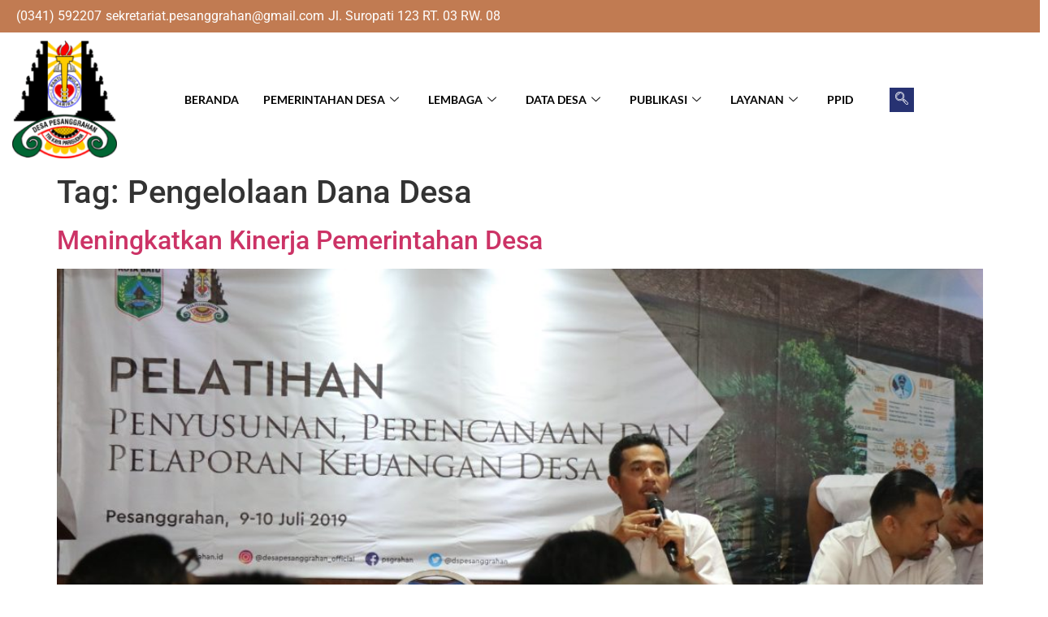

--- FILE ---
content_type: text/html; charset=UTF-8
request_url: https://desapesanggrahan.id/tag/pengelolaan-dana-desa/
body_size: 20313
content:
<!doctype html>
<html lang="en-US">
<head>
<meta charset="UTF-8">
<meta name="viewport" content="width=device-width, initial-scale=1">
<link rel="profile" href="https://gmpg.org/xfn/11">
<meta name='robots' content='index, follow, max-image-preview:large, max-snippet:-1, max-video-preview:-1'/>
<!-- This site is optimized with the Yoast SEO plugin v26.7 - https://yoast.com/wordpress/plugins/seo/ -->
<title>Pengelolaan Dana Desa Arsip - DESA PESANGGRAHAN</title>
<link rel="canonical" href="https://desapesanggrahan.id/tag/pengelolaan-dana-desa/"/>
<meta property="og:locale" content="en_US"/>
<meta property="og:type" content="article"/>
<meta property="og:title" content="Pengelolaan Dana Desa Arsip - DESA PESANGGRAHAN"/>
<meta property="og:url" content="https://desapesanggrahan.id/tag/pengelolaan-dana-desa/"/>
<meta property="og:site_name" content="DESA PESANGGRAHAN"/>
<meta name="twitter:card" content="summary_large_image"/>
<script type="application/ld+json" class="yoast-schema-graph">{"@context":"https://schema.org","@graph":[{"@type":"CollectionPage","@id":"https://desapesanggrahan.id/tag/pengelolaan-dana-desa/","url":"https://desapesanggrahan.id/tag/pengelolaan-dana-desa/","name":"Pengelolaan Dana Desa Arsip - DESA PESANGGRAHAN","isPartOf":{"@id":"https://desapesanggrahan.id/#website"},"primaryImageOfPage":{"@id":"https://desapesanggrahan.id/tag/pengelolaan-dana-desa/#primaryimage"},"image":{"@id":"https://desapesanggrahan.id/tag/pengelolaan-dana-desa/#primaryimage"},"thumbnailUrl":"https://desapesanggrahan.id/wp-content/uploads/2019/07/kades1.jpg","breadcrumb":{"@id":"https://desapesanggrahan.id/tag/pengelolaan-dana-desa/#breadcrumb"},"inLanguage":"en-US"},{"@type":"ImageObject","inLanguage":"en-US","@id":"https://desapesanggrahan.id/tag/pengelolaan-dana-desa/#primaryimage","url":"https://desapesanggrahan.id/wp-content/uploads/2019/07/kades1.jpg","contentUrl":"https://desapesanggrahan.id/wp-content/uploads/2019/07/kades1.jpg","width":6000,"height":3375},{"@type":"BreadcrumbList","@id":"https://desapesanggrahan.id/tag/pengelolaan-dana-desa/#breadcrumb","itemListElement":[{"@type":"ListItem","position":1,"name":"Beranda","item":"https://desapesanggrahan.id/"},{"@type":"ListItem","position":2,"name":"Pengelolaan Dana Desa"}]},{"@type":"WebSite","@id":"https://desapesanggrahan.id/#website","url":"https://desapesanggrahan.id/","name":"DESA PESANGGRAHAN","description":"Panti Mulat Sarira","publisher":{"@id":"https://desapesanggrahan.id/#organization"},"potentialAction":[{"@type":"SearchAction","target":{"@type":"EntryPoint","urlTemplate":"https://desapesanggrahan.id/?s={search_term_string}"},"query-input":{"@type":"PropertyValueSpecification","valueRequired":true,"valueName":"search_term_string"}}],"inLanguage":"en-US"},{"@type":"Organization","@id":"https://desapesanggrahan.id/#organization","name":"DESA PESANGGRAHAN","url":"https://desapesanggrahan.id/","logo":{"@type":"ImageObject","inLanguage":"en-US","@id":"https://desapesanggrahan.id/#/schema/logo/image/","url":"https://desapesanggrahan.id/wp-content/uploads/2023/01/LOGO-Desa-Pesanggrahan.png","contentUrl":"https://desapesanggrahan.id/wp-content/uploads/2023/01/LOGO-Desa-Pesanggrahan.png","width":135,"height":152,"caption":"DESA PESANGGRAHAN"},"image":{"@id":"https://desapesanggrahan.id/#/schema/logo/image/"}}]}</script>
<!-- / Yoast SEO plugin. -->
<link rel='dns-prefetch' href='//www.googletagmanager.com'/>
<link rel='dns-prefetch' href='//pagead2.googlesyndication.com'/>
<link rel="alternate" type="application/rss+xml" title="DESA PESANGGRAHAN &raquo; Feed" href="https://desapesanggrahan.id/feed/"/>
<link rel="alternate" type="application/rss+xml" title="DESA PESANGGRAHAN &raquo; Comments Feed" href="https://desapesanggrahan.id/comments/feed/"/>
<link rel="alternate" type="application/rss+xml" title="DESA PESANGGRAHAN &raquo; Pengelolaan Dana Desa Tag Feed" href="https://desapesanggrahan.id/tag/pengelolaan-dana-desa/feed/"/>
<style id='wp-img-auto-sizes-contain-inline-css'>
img:is([sizes=auto i],[sizes^="auto," i]){contain-intrinsic-size:3000px 1500px}
/*# sourceURL=wp-img-auto-sizes-contain-inline-css */
</style>
<style id='wp-emoji-styles-inline-css'>

	img.wp-smiley, img.emoji {
		display: inline !important;
		border: none !important;
		box-shadow: none !important;
		height: 1em !important;
		width: 1em !important;
		margin: 0 0.07em !important;
		vertical-align: -0.1em !important;
		background: none !important;
		padding: 0 !important;
	}
/*# sourceURL=wp-emoji-styles-inline-css */
</style>
<link rel='stylesheet' id='wp-block-library-css' href='/wp-includes/css/dist/block-library/style.min.css?ver=34f21b22a3bf41ee48193a38ac7cf4d9' media='all'/>
<style id='global-styles-inline-css'>
:root{--wp--preset--aspect-ratio--square: 1;--wp--preset--aspect-ratio--4-3: 4/3;--wp--preset--aspect-ratio--3-4: 3/4;--wp--preset--aspect-ratio--3-2: 3/2;--wp--preset--aspect-ratio--2-3: 2/3;--wp--preset--aspect-ratio--16-9: 16/9;--wp--preset--aspect-ratio--9-16: 9/16;--wp--preset--color--black: #000000;--wp--preset--color--cyan-bluish-gray: #abb8c3;--wp--preset--color--white: #ffffff;--wp--preset--color--pale-pink: #f78da7;--wp--preset--color--vivid-red: #cf2e2e;--wp--preset--color--luminous-vivid-orange: #ff6900;--wp--preset--color--luminous-vivid-amber: #fcb900;--wp--preset--color--light-green-cyan: #7bdcb5;--wp--preset--color--vivid-green-cyan: #00d084;--wp--preset--color--pale-cyan-blue: #8ed1fc;--wp--preset--color--vivid-cyan-blue: #0693e3;--wp--preset--color--vivid-purple: #9b51e0;--wp--preset--gradient--vivid-cyan-blue-to-vivid-purple: linear-gradient(135deg,rgb(6,147,227) 0%,rgb(155,81,224) 100%);--wp--preset--gradient--light-green-cyan-to-vivid-green-cyan: linear-gradient(135deg,rgb(122,220,180) 0%,rgb(0,208,130) 100%);--wp--preset--gradient--luminous-vivid-amber-to-luminous-vivid-orange: linear-gradient(135deg,rgb(252,185,0) 0%,rgb(255,105,0) 100%);--wp--preset--gradient--luminous-vivid-orange-to-vivid-red: linear-gradient(135deg,rgb(255,105,0) 0%,rgb(207,46,46) 100%);--wp--preset--gradient--very-light-gray-to-cyan-bluish-gray: linear-gradient(135deg,rgb(238,238,238) 0%,rgb(169,184,195) 100%);--wp--preset--gradient--cool-to-warm-spectrum: linear-gradient(135deg,rgb(74,234,220) 0%,rgb(151,120,209) 20%,rgb(207,42,186) 40%,rgb(238,44,130) 60%,rgb(251,105,98) 80%,rgb(254,248,76) 100%);--wp--preset--gradient--blush-light-purple: linear-gradient(135deg,rgb(255,206,236) 0%,rgb(152,150,240) 100%);--wp--preset--gradient--blush-bordeaux: linear-gradient(135deg,rgb(254,205,165) 0%,rgb(254,45,45) 50%,rgb(107,0,62) 100%);--wp--preset--gradient--luminous-dusk: linear-gradient(135deg,rgb(255,203,112) 0%,rgb(199,81,192) 50%,rgb(65,88,208) 100%);--wp--preset--gradient--pale-ocean: linear-gradient(135deg,rgb(255,245,203) 0%,rgb(182,227,212) 50%,rgb(51,167,181) 100%);--wp--preset--gradient--electric-grass: linear-gradient(135deg,rgb(202,248,128) 0%,rgb(113,206,126) 100%);--wp--preset--gradient--midnight: linear-gradient(135deg,rgb(2,3,129) 0%,rgb(40,116,252) 100%);--wp--preset--font-size--small: 13px;--wp--preset--font-size--medium: 20px;--wp--preset--font-size--large: 36px;--wp--preset--font-size--x-large: 42px;--wp--preset--spacing--20: 0.44rem;--wp--preset--spacing--30: 0.67rem;--wp--preset--spacing--40: 1rem;--wp--preset--spacing--50: 1.5rem;--wp--preset--spacing--60: 2.25rem;--wp--preset--spacing--70: 3.38rem;--wp--preset--spacing--80: 5.06rem;--wp--preset--shadow--natural: 6px 6px 9px rgba(0, 0, 0, 0.2);--wp--preset--shadow--deep: 12px 12px 50px rgba(0, 0, 0, 0.4);--wp--preset--shadow--sharp: 6px 6px 0px rgba(0, 0, 0, 0.2);--wp--preset--shadow--outlined: 6px 6px 0px -3px rgb(255, 255, 255), 6px 6px rgb(0, 0, 0);--wp--preset--shadow--crisp: 6px 6px 0px rgb(0, 0, 0);}:root { --wp--style--global--content-size: 800px;--wp--style--global--wide-size: 1200px; }:where(body) { margin: 0; }.wp-site-blocks > .alignleft { float: left; margin-right: 2em; }.wp-site-blocks > .alignright { float: right; margin-left: 2em; }.wp-site-blocks > .aligncenter { justify-content: center; margin-left: auto; margin-right: auto; }:where(.wp-site-blocks) > * { margin-block-start: 24px; margin-block-end: 0; }:where(.wp-site-blocks) > :first-child { margin-block-start: 0; }:where(.wp-site-blocks) > :last-child { margin-block-end: 0; }:root { --wp--style--block-gap: 24px; }:root :where(.is-layout-flow) > :first-child{margin-block-start: 0;}:root :where(.is-layout-flow) > :last-child{margin-block-end: 0;}:root :where(.is-layout-flow) > *{margin-block-start: 24px;margin-block-end: 0;}:root :where(.is-layout-constrained) > :first-child{margin-block-start: 0;}:root :where(.is-layout-constrained) > :last-child{margin-block-end: 0;}:root :where(.is-layout-constrained) > *{margin-block-start: 24px;margin-block-end: 0;}:root :where(.is-layout-flex){gap: 24px;}:root :where(.is-layout-grid){gap: 24px;}.is-layout-flow > .alignleft{float: left;margin-inline-start: 0;margin-inline-end: 2em;}.is-layout-flow > .alignright{float: right;margin-inline-start: 2em;margin-inline-end: 0;}.is-layout-flow > .aligncenter{margin-left: auto !important;margin-right: auto !important;}.is-layout-constrained > .alignleft{float: left;margin-inline-start: 0;margin-inline-end: 2em;}.is-layout-constrained > .alignright{float: right;margin-inline-start: 2em;margin-inline-end: 0;}.is-layout-constrained > .aligncenter{margin-left: auto !important;margin-right: auto !important;}.is-layout-constrained > :where(:not(.alignleft):not(.alignright):not(.alignfull)){max-width: var(--wp--style--global--content-size);margin-left: auto !important;margin-right: auto !important;}.is-layout-constrained > .alignwide{max-width: var(--wp--style--global--wide-size);}body .is-layout-flex{display: flex;}.is-layout-flex{flex-wrap: wrap;align-items: center;}.is-layout-flex > :is(*, div){margin: 0;}body .is-layout-grid{display: grid;}.is-layout-grid > :is(*, div){margin: 0;}body{padding-top: 0px;padding-right: 0px;padding-bottom: 0px;padding-left: 0px;}a:where(:not(.wp-element-button)){text-decoration: underline;}:root :where(.wp-element-button, .wp-block-button__link){background-color: #32373c;border-width: 0;color: #fff;font-family: inherit;font-size: inherit;font-style: inherit;font-weight: inherit;letter-spacing: inherit;line-height: inherit;padding-top: calc(0.667em + 2px);padding-right: calc(1.333em + 2px);padding-bottom: calc(0.667em + 2px);padding-left: calc(1.333em + 2px);text-decoration: none;text-transform: inherit;}.has-black-color{color: var(--wp--preset--color--black) !important;}.has-cyan-bluish-gray-color{color: var(--wp--preset--color--cyan-bluish-gray) !important;}.has-white-color{color: var(--wp--preset--color--white) !important;}.has-pale-pink-color{color: var(--wp--preset--color--pale-pink) !important;}.has-vivid-red-color{color: var(--wp--preset--color--vivid-red) !important;}.has-luminous-vivid-orange-color{color: var(--wp--preset--color--luminous-vivid-orange) !important;}.has-luminous-vivid-amber-color{color: var(--wp--preset--color--luminous-vivid-amber) !important;}.has-light-green-cyan-color{color: var(--wp--preset--color--light-green-cyan) !important;}.has-vivid-green-cyan-color{color: var(--wp--preset--color--vivid-green-cyan) !important;}.has-pale-cyan-blue-color{color: var(--wp--preset--color--pale-cyan-blue) !important;}.has-vivid-cyan-blue-color{color: var(--wp--preset--color--vivid-cyan-blue) !important;}.has-vivid-purple-color{color: var(--wp--preset--color--vivid-purple) !important;}.has-black-background-color{background-color: var(--wp--preset--color--black) !important;}.has-cyan-bluish-gray-background-color{background-color: var(--wp--preset--color--cyan-bluish-gray) !important;}.has-white-background-color{background-color: var(--wp--preset--color--white) !important;}.has-pale-pink-background-color{background-color: var(--wp--preset--color--pale-pink) !important;}.has-vivid-red-background-color{background-color: var(--wp--preset--color--vivid-red) !important;}.has-luminous-vivid-orange-background-color{background-color: var(--wp--preset--color--luminous-vivid-orange) !important;}.has-luminous-vivid-amber-background-color{background-color: var(--wp--preset--color--luminous-vivid-amber) !important;}.has-light-green-cyan-background-color{background-color: var(--wp--preset--color--light-green-cyan) !important;}.has-vivid-green-cyan-background-color{background-color: var(--wp--preset--color--vivid-green-cyan) !important;}.has-pale-cyan-blue-background-color{background-color: var(--wp--preset--color--pale-cyan-blue) !important;}.has-vivid-cyan-blue-background-color{background-color: var(--wp--preset--color--vivid-cyan-blue) !important;}.has-vivid-purple-background-color{background-color: var(--wp--preset--color--vivid-purple) !important;}.has-black-border-color{border-color: var(--wp--preset--color--black) !important;}.has-cyan-bluish-gray-border-color{border-color: var(--wp--preset--color--cyan-bluish-gray) !important;}.has-white-border-color{border-color: var(--wp--preset--color--white) !important;}.has-pale-pink-border-color{border-color: var(--wp--preset--color--pale-pink) !important;}.has-vivid-red-border-color{border-color: var(--wp--preset--color--vivid-red) !important;}.has-luminous-vivid-orange-border-color{border-color: var(--wp--preset--color--luminous-vivid-orange) !important;}.has-luminous-vivid-amber-border-color{border-color: var(--wp--preset--color--luminous-vivid-amber) !important;}.has-light-green-cyan-border-color{border-color: var(--wp--preset--color--light-green-cyan) !important;}.has-vivid-green-cyan-border-color{border-color: var(--wp--preset--color--vivid-green-cyan) !important;}.has-pale-cyan-blue-border-color{border-color: var(--wp--preset--color--pale-cyan-blue) !important;}.has-vivid-cyan-blue-border-color{border-color: var(--wp--preset--color--vivid-cyan-blue) !important;}.has-vivid-purple-border-color{border-color: var(--wp--preset--color--vivid-purple) !important;}.has-vivid-cyan-blue-to-vivid-purple-gradient-background{background: var(--wp--preset--gradient--vivid-cyan-blue-to-vivid-purple) !important;}.has-light-green-cyan-to-vivid-green-cyan-gradient-background{background: var(--wp--preset--gradient--light-green-cyan-to-vivid-green-cyan) !important;}.has-luminous-vivid-amber-to-luminous-vivid-orange-gradient-background{background: var(--wp--preset--gradient--luminous-vivid-amber-to-luminous-vivid-orange) !important;}.has-luminous-vivid-orange-to-vivid-red-gradient-background{background: var(--wp--preset--gradient--luminous-vivid-orange-to-vivid-red) !important;}.has-very-light-gray-to-cyan-bluish-gray-gradient-background{background: var(--wp--preset--gradient--very-light-gray-to-cyan-bluish-gray) !important;}.has-cool-to-warm-spectrum-gradient-background{background: var(--wp--preset--gradient--cool-to-warm-spectrum) !important;}.has-blush-light-purple-gradient-background{background: var(--wp--preset--gradient--blush-light-purple) !important;}.has-blush-bordeaux-gradient-background{background: var(--wp--preset--gradient--blush-bordeaux) !important;}.has-luminous-dusk-gradient-background{background: var(--wp--preset--gradient--luminous-dusk) !important;}.has-pale-ocean-gradient-background{background: var(--wp--preset--gradient--pale-ocean) !important;}.has-electric-grass-gradient-background{background: var(--wp--preset--gradient--electric-grass) !important;}.has-midnight-gradient-background{background: var(--wp--preset--gradient--midnight) !important;}.has-small-font-size{font-size: var(--wp--preset--font-size--small) !important;}.has-medium-font-size{font-size: var(--wp--preset--font-size--medium) !important;}.has-large-font-size{font-size: var(--wp--preset--font-size--large) !important;}.has-x-large-font-size{font-size: var(--wp--preset--font-size--x-large) !important;}
:root :where(.wp-block-pullquote){font-size: 1.5em;line-height: 1.6;}
/*# sourceURL=global-styles-inline-css */
</style>
<link rel='stylesheet' id='hello-elementor-css' href='/wp-content/themes/hello-elementor/assets/css/reset.css?ver=3.4.5' media='all'/>
<link rel='stylesheet' id='hello-elementor-theme-style-css' href='/wp-content/themes/hello-elementor/assets/css/theme.css?ver=3.4.5' media='all'/>
<link rel='stylesheet' id='hello-elementor-header-footer-css' href='/wp-content/themes/hello-elementor/assets/css/header-footer.css?ver=3.4.5' media='all'/>
<link rel='stylesheet' id='elementor-frontend-css' href='/wp-content/uploads/elementor/css/custom-frontend.min.css?ver=1768605671' media='all'/>
<style id='elementor-frontend-inline-css'>
.elementor-kit-3902{--e-global-color-primary:#FFFFFF;--e-global-color-secondary:#000000;--e-global-color-text:#FFBD59;--e-global-color-accent:#FE7000;--e-global-color-2ab68d3a:#4054B2;--e-global-color-16be387e:#23A455;--e-global-color-18bbf4b7:#000;--e-global-color-c004eaf:#FFF;--e-global-typography-primary-font-family:"Spartan";--e-global-typography-primary-font-weight:600;--e-global-typography-secondary-font-family:"Asap";--e-global-typography-secondary-font-weight:400;--e-global-typography-text-font-family:"Asap Condensed";--e-global-typography-text-font-weight:400;--e-global-typography-accent-font-family:"Roboto";--e-global-typography-accent-font-weight:500;}.elementor-kit-3902 e-page-transition{background-color:#FFBC7D;}.elementor-section.elementor-section-boxed > .elementor-container{max-width:1140px;}.e-con{--container-max-width:1140px;}.elementor-widget:not(:last-child){margin-block-end:20px;}.elementor-element{--widgets-spacing:20px 20px;--widgets-spacing-row:20px;--widgets-spacing-column:20px;}{}h1.entry-title{display:var(--page-title-display);}@media(max-width:999px){.elementor-section.elementor-section-boxed > .elementor-container{max-width:1024px;}.e-con{--container-max-width:1024px;}}@media(max-width:689px){.elementor-section.elementor-section-boxed > .elementor-container{max-width:767px;}.e-con{--container-max-width:767px;}}
.elementor-6840 .elementor-element.elementor-element-29e68670{transition:background 0.3s, border 0.3s, border-radius 0.3s, box-shadow 0.3s;}.elementor-6840 .elementor-element.elementor-element-29e68670 > .elementor-background-overlay{transition:background 0.3s, border-radius 0.3s, opacity 0.3s;}.elementor-6840 .elementor-element.elementor-element-7649dd30 > .elementor-widget-wrap > .elementor-widget:not(.elementor-widget__width-auto):not(.elementor-widget__width-initial):not(:last-child):not(.elementor-absolute){margin-block-end:0px;}.elementor-6840 .elementor-element.elementor-element-7649dd30 > .elementor-element-populated{padding:0px 0px 0px 0px;}.elementor-6840 .elementor-element.elementor-element-675f791f > .elementor-container > .elementor-column > .elementor-widget-wrap{align-content:center;align-items:center;}.elementor-6840 .elementor-element.elementor-element-675f791f:not(.elementor-motion-effects-element-type-background), .elementor-6840 .elementor-element.elementor-element-675f791f > .elementor-motion-effects-container > .elementor-motion-effects-layer{background-color:#C17B52;}.elementor-6840 .elementor-element.elementor-element-675f791f{transition:background 0.3s, border 0.3s, border-radius 0.3s, box-shadow 0.3s;padding:8px 0px 8px 0px;}.elementor-6840 .elementor-element.elementor-element-675f791f > .elementor-background-overlay{transition:background 0.3s, border-radius 0.3s, opacity 0.3s;}.elementor-6840 .elementor-element.elementor-element-13448d3a > .elementor-widget-wrap > .elementor-widget:not(.elementor-widget__width-auto):not(.elementor-widget__width-initial):not(:last-child):not(.elementor-absolute){margin-block-end:0px;}.elementor-6840 .elementor-element.elementor-element-13448d3a > .elementor-element-populated{padding:0px 15px 0px 15px;}.elementor-6840 .elementor-element.elementor-element-59f9b079 .elementor-icon-list-items:not(.elementor-inline-items) .elementor-icon-list-item:not(:last-child){padding-block-end:calc(12px/2);}.elementor-6840 .elementor-element.elementor-element-59f9b079 .elementor-icon-list-items:not(.elementor-inline-items) .elementor-icon-list-item:not(:first-child){margin-block-start:calc(12px/2);}.elementor-6840 .elementor-element.elementor-element-59f9b079 .elementor-icon-list-items.elementor-inline-items .elementor-icon-list-item{margin-inline:calc(12px/2);}.elementor-6840 .elementor-element.elementor-element-59f9b079 .elementor-icon-list-items.elementor-inline-items{margin-inline:calc(-12px/2);}.elementor-6840 .elementor-element.elementor-element-59f9b079 .elementor-icon-list-items.elementor-inline-items .elementor-icon-list-item:after{inset-inline-end:calc(-12px/2);}.elementor-6840 .elementor-element.elementor-element-59f9b079 .elementor-icon-list-icon i{color:#ffffff;transition:color 0.3s;}.elementor-6840 .elementor-element.elementor-element-59f9b079 .elementor-icon-list-icon svg{fill:#ffffff;transition:fill 0.3s;}.elementor-6840 .elementor-element.elementor-element-59f9b079{--e-icon-list-icon-size:0px;--icon-vertical-offset:0px;}.elementor-6840 .elementor-element.elementor-element-59f9b079 .elementor-icon-list-icon{padding-inline-end:0px;}.elementor-6840 .elementor-element.elementor-element-59f9b079 .elementor-icon-list-item > .elementor-icon-list-text, .elementor-6840 .elementor-element.elementor-element-59f9b079 .elementor-icon-list-item > a{font-family:"Roboto", Sans-serif;font-weight:400;}.elementor-6840 .elementor-element.elementor-element-59f9b079 .elementor-icon-list-text{color:#ffffff;transition:color 0.3s;}.elementor-6840 .elementor-element.elementor-element-18663d93 > .elementor-container > .elementor-column > .elementor-widget-wrap{align-content:center;align-items:center;}.elementor-6840 .elementor-element.elementor-element-18663d93{padding:10px 0px 10px 0px;}.elementor-6840 .elementor-element.elementor-element-bf17b59 > .elementor-widget-wrap > .elementor-widget:not(.elementor-widget__width-auto):not(.elementor-widget__width-initial):not(:last-child):not(.elementor-absolute){margin-block-end:0px;}.elementor-6840 .elementor-element.elementor-element-bf17b59 > .elementor-element-populated{padding:0px 15px 0px 15px;}.elementor-6840 .elementor-element.elementor-element-29325bc{text-align:center;}.elementor-6840 .elementor-element.elementor-element-29325bc img{width:100%;max-width:100%;opacity:1;}.elementor-6840 .elementor-element.elementor-element-703cc428.elementor-column > .elementor-widget-wrap{justify-content:flex-end;}.elementor-6840 .elementor-element.elementor-element-703cc428 > .elementor-widget-wrap > .elementor-widget:not(.elementor-widget__width-auto):not(.elementor-widget__width-initial):not(:last-child):not(.elementor-absolute){margin-block-end:0px;}.elementor-6840 .elementor-element.elementor-element-703cc428 > .elementor-element-populated{padding:0px 15px 0px 15px;}.elementor-6840 .elementor-element.elementor-element-625deaab .elementskit-menu-hamburger{background-color:#273171;float:right;border-style:solid;border-color:#273171;}.elementor-6840 .elementor-element.elementor-element-625deaab .elementskit-menu-hamburger:hover{background-color:#ffffff;}.elementor-6840 .elementor-element.elementor-element-625deaab{width:auto;max-width:auto;z-index:16;}.elementor-6840 .elementor-element.elementor-element-625deaab .elementskit-menu-container{height:50px;border-radius:0px 0px 0px 0px;}.elementor-6840 .elementor-element.elementor-element-625deaab .elementskit-navbar-nav > li > a{font-family:"Lato", Sans-serif;font-size:14px;font-weight:700;text-transform:uppercase;color:#000000;padding:0px 15px 0px 15px;}.elementor-6840 .elementor-element.elementor-element-625deaab .elementskit-navbar-nav > li > a:hover{color:#263270;}.elementor-6840 .elementor-element.elementor-element-625deaab .elementskit-navbar-nav > li > a:focus{color:#263270;}.elementor-6840 .elementor-element.elementor-element-625deaab .elementskit-navbar-nav > li > a:active{color:#263270;}.elementor-6840 .elementor-element.elementor-element-625deaab .elementskit-navbar-nav > li:hover > a{color:#263270;}.elementor-6840 .elementor-element.elementor-element-625deaab .elementskit-navbar-nav > li:hover > a .elementskit-submenu-indicator{color:#263270;}.elementor-6840 .elementor-element.elementor-element-625deaab .elementskit-navbar-nav > li > a:hover .elementskit-submenu-indicator{color:#263270;}.elementor-6840 .elementor-element.elementor-element-625deaab .elementskit-navbar-nav > li > a:focus .elementskit-submenu-indicator{color:#263270;}.elementor-6840 .elementor-element.elementor-element-625deaab .elementskit-navbar-nav > li > a:active .elementskit-submenu-indicator{color:#263270;}.elementor-6840 .elementor-element.elementor-element-625deaab .elementskit-navbar-nav > li.current-menu-item > a{color:#707070;}.elementor-6840 .elementor-element.elementor-element-625deaab .elementskit-navbar-nav > li.current-menu-ancestor > a{color:#707070;}.elementor-6840 .elementor-element.elementor-element-625deaab .elementskit-navbar-nav > li.current-menu-ancestor > a .elementskit-submenu-indicator{color:#707070;}.elementor-6840 .elementor-element.elementor-element-625deaab .elementskit-navbar-nav > li > a .elementskit-submenu-indicator{color:#101010;fill:#101010;}.elementor-6840 .elementor-element.elementor-element-625deaab .elementskit-navbar-nav > li > a .ekit-submenu-indicator-icon{color:#101010;fill:#101010;}.elementor-6840 .elementor-element.elementor-element-625deaab .elementskit-navbar-nav .elementskit-submenu-panel > li > a{font-family:"Lato", Sans-serif;font-size:11px;font-weight:700;padding:15px 15px 15px 15px;color:#273272;}.elementor-6840 .elementor-element.elementor-element-625deaab .elementskit-navbar-nav .elementskit-submenu-panel > li > a:hover{color:#121147;}.elementor-6840 .elementor-element.elementor-element-625deaab .elementskit-navbar-nav .elementskit-submenu-panel > li > a:focus{color:#121147;}.elementor-6840 .elementor-element.elementor-element-625deaab .elementskit-navbar-nav .elementskit-submenu-panel > li > a:active{color:#121147;}.elementor-6840 .elementor-element.elementor-element-625deaab .elementskit-navbar-nav .elementskit-submenu-panel > li:hover > a{color:#121147;}.elementor-6840 .elementor-element.elementor-element-625deaab .elementskit-navbar-nav .elementskit-submenu-panel > li.current-menu-item > a{color:#707070 !important;}.elementor-6840 .elementor-element.elementor-element-625deaab .elementskit-submenu-panel{padding:15px 0px 15px 0px;}.elementor-6840 .elementor-element.elementor-element-625deaab .elementskit-navbar-nav .elementskit-submenu-panel{border-radius:0px 0px 0px 0px;min-width:220px;box-shadow:0px 0px 10px 0px rgba(0,0,0,0.12);}.elementor-6840 .elementor-element.elementor-element-625deaab .elementskit-menu-hamburger .elementskit-menu-hamburger-icon{background-color:#ffffff;}.elementor-6840 .elementor-element.elementor-element-625deaab .elementskit-menu-hamburger > .ekit-menu-icon{color:#ffffff;}.elementor-6840 .elementor-element.elementor-element-625deaab .elementskit-menu-hamburger:hover .elementskit-menu-hamburger-icon{background-color:#273171;}.elementor-6840 .elementor-element.elementor-element-625deaab .elementskit-menu-hamburger:hover > .ekit-menu-icon{color:#273171;}.elementor-6840 .elementor-element.elementor-element-625deaab .elementskit-menu-close{border-style:solid;border-color:#273171;color:rgba(51, 51, 51, 1);}.elementor-6840 .elementor-element.elementor-element-625deaab .elementskit-menu-close:hover{color:rgba(0, 0, 0, 0.5);}.elementor-6840 .elementor-element.elementor-element-6414ce87{width:auto;max-width:auto;}.elementor-6840 .elementor-element.elementor-element-6414ce87 > .elementor-widget-container{margin:0px 0px 0px 30px;}.elementor-6840 .elementor-element.elementor-element-6414ce87 .ekit_navsearch-button :is(i, svg){font-size:14px;}.elementor-6840 .elementor-element.elementor-element-6414ce87 .ekit_navsearch-button, .elementor-6840 .elementor-element.elementor-element-6414ce87 .ekit_search-button{color:#ffffff;fill:#ffffff;}.elementor-6840 .elementor-element.elementor-element-6414ce87 .ekit_navsearch-button{background-color:#273272;margin:0px 0px 0px 0px;padding:0px 0px 0px 0px;width:30px;height:30px;line-height:30px;text-align:center;}.elementor-theme-builder-content-area{height:400px;}.elementor-location-header:before, .elementor-location-footer:before{content:"";display:table;clear:both;}@media(max-width:999px){.elementor-6840 .elementor-element.elementor-element-675f791f{padding:4px 0px 4px 0px;}.elementor-6840 .elementor-element.elementor-element-59f9b079 .elementor-icon-list-items:not(.elementor-inline-items) .elementor-icon-list-item:not(:last-child){padding-block-end:calc(9px/2);}.elementor-6840 .elementor-element.elementor-element-59f9b079 .elementor-icon-list-items:not(.elementor-inline-items) .elementor-icon-list-item:not(:first-child){margin-block-start:calc(9px/2);}.elementor-6840 .elementor-element.elementor-element-59f9b079 .elementor-icon-list-items.elementor-inline-items .elementor-icon-list-item{margin-inline:calc(9px/2);}.elementor-6840 .elementor-element.elementor-element-59f9b079 .elementor-icon-list-items.elementor-inline-items{margin-inline:calc(-9px/2);}.elementor-6840 .elementor-element.elementor-element-59f9b079 .elementor-icon-list-items.elementor-inline-items .elementor-icon-list-item:after{inset-inline-end:calc(-9px/2);}.elementor-6840 .elementor-element.elementor-element-59f9b079 .elementor-icon-list-item > .elementor-icon-list-text, .elementor-6840 .elementor-element.elementor-element-59f9b079 .elementor-icon-list-item > a{font-size:13px;}.elementor-6840 .elementor-element.elementor-element-18663d93{padding:12px 0px 12px 0px;}.elementor-6840 .elementor-element.elementor-element-29325bc img{max-width:100%;}.elementor-6840 .elementor-element.elementor-element-625deaab .elementskit-nav-identity-panel{padding:10px 0px 10px 0px;}.elementor-6840 .elementor-element.elementor-element-625deaab .elementskit-menu-container{max-width:350px;border-radius:0px 0px 0px 0px;}.elementor-6840 .elementor-element.elementor-element-625deaab .elementskit-navbar-nav > li > a{color:#000000;padding:10px 15px 10px 15px;}.elementor-6840 .elementor-element.elementor-element-625deaab .elementskit-navbar-nav .elementskit-submenu-panel > li > a{padding:15px 15px 15px 15px;}.elementor-6840 .elementor-element.elementor-element-625deaab .elementskit-navbar-nav .elementskit-submenu-panel{border-radius:0px 0px 0px 0px;}.elementor-6840 .elementor-element.elementor-element-625deaab .elementskit-menu-hamburger{padding:8px 8px 8px 8px;width:45px;border-radius:3px;}.elementor-6840 .elementor-element.elementor-element-625deaab .elementskit-menu-close{padding:8px 8px 8px 8px;margin:12px 12px 12px 12px;width:45px;border-radius:3px;}.elementor-6840 .elementor-element.elementor-element-625deaab .elementskit-nav-logo > img{max-width:160px;max-height:60px;}.elementor-6840 .elementor-element.elementor-element-625deaab .elementskit-nav-logo{margin:5px 0px 5px 0px;padding:5px 5px 5px 5px;}.elementor-6840 .elementor-element.elementor-element-6414ce87 > .elementor-widget-container{margin:0px 0px 0px 15px;}}@media(max-width:689px){.elementor-6840 .elementor-element.elementor-element-bf17b59{width:50%;}.elementor-6840 .elementor-element.elementor-element-29325bc img{max-width:54%;}.elementor-6840 .elementor-element.elementor-element-703cc428{width:44%;}.elementor-6840 .elementor-element.elementor-element-625deaab .elementskit-menu-hamburger{border-width:1px 1px 1px 1px;}.elementor-6840 .elementor-element.elementor-element-625deaab .elementskit-menu-close{border-width:0px 0px 0px 0px;}.elementor-6840 .elementor-element.elementor-element-625deaab .elementskit-nav-logo > img{max-width:120px;max-height:50px;}}@media(min-width:690px){.elementor-6840 .elementor-element.elementor-element-bf17b59{width:13.947%;}.elementor-6840 .elementor-element.elementor-element-703cc428{width:86.053%;}}@media(max-width:999px) and (min-width:690px){.elementor-6840 .elementor-element.elementor-element-13448d3a{width:70%;}}
.elementor-7040 .elementor-element.elementor-element-15672a21 > .elementor-container{max-width:1200px;}.elementor-7040 .elementor-element.elementor-element-15672a21{margin-top:5%;margin-bottom:2%;}.elementor-7040 .elementor-element.elementor-element-da023a8 > .elementor-element-populated{padding:0px 0px 0px 0px;}.elementor-7040 .elementor-element.elementor-element-39a9d53d > .elementor-container{max-width:1200px;}.elementor-7040 .elementor-element.elementor-element-39a9d53d{margin-top:0px;margin-bottom:0px;}.elementor-bc-flex-widget .elementor-7040 .elementor-element.elementor-element-33481177.elementor-column .elementor-widget-wrap{align-items:center;}.elementor-7040 .elementor-element.elementor-element-33481177.elementor-column.elementor-element[data-element_type="column"] > .elementor-widget-wrap.elementor-element-populated{align-content:center;align-items:center;}.elementor-7040 .elementor-element.elementor-element-1c401edf{text-align:center;}.elementor-7040 .elementor-element.elementor-element-1c401edf img{width:50%;}.elementor-7040 .elementor-element.elementor-element-a117909{text-align:center;}.elementor-7040 .elementor-element.elementor-element-64d36951{--divider-border-style:solid;--divider-color:#d8d8d8;--divider-border-width:1px;}.elementor-7040 .elementor-element.elementor-element-64d36951 .elementor-divider-separator{width:100%;}.elementor-7040 .elementor-element.elementor-element-64d36951 .elementor-divider{padding-block-start:30px;padding-block-end:30px;}.elementor-7040 .elementor-element.elementor-element-3b40fe17 > .elementor-container{max-width:1200px;}.elementor-7040 .elementor-element.elementor-element-3b40fe17{margin-top:0px;margin-bottom:0px;}.elementor-bc-flex-widget .elementor-7040 .elementor-element.elementor-element-92012ed.elementor-column .elementor-widget-wrap{align-items:center;}.elementor-7040 .elementor-element.elementor-element-92012ed.elementor-column.elementor-element[data-element_type="column"] > .elementor-widget-wrap.elementor-element-populated{align-content:center;align-items:center;}.elementor-7040 .elementor-element.elementor-element-622aee53{width:auto;max-width:auto;text-align:start;}.elementor-7040 .elementor-element.elementor-element-622aee53 .elementor-heading-title{font-family:"Montserrat", Sans-serif;font-size:16px;font-weight:400;text-transform:capitalize;line-height:1.5em;color:#3d4459;}.elementor-7040 .elementor-element.elementor-element-2f70f167{width:auto;max-width:auto;--e-icon-list-icon-size:22px;--icon-vertical-offset:0px;}.elementor-7040 .elementor-element.elementor-element-2f70f167 > .elementor-widget-container{margin:0px 0px 0px 20px;}.elementor-7040 .elementor-element.elementor-element-2f70f167 .elementor-icon-list-items:not(.elementor-inline-items) .elementor-icon-list-item:not(:last-child){padding-block-end:calc(15px/2);}.elementor-7040 .elementor-element.elementor-element-2f70f167 .elementor-icon-list-items:not(.elementor-inline-items) .elementor-icon-list-item:not(:first-child){margin-block-start:calc(15px/2);}.elementor-7040 .elementor-element.elementor-element-2f70f167 .elementor-icon-list-items.elementor-inline-items .elementor-icon-list-item{margin-inline:calc(15px/2);}.elementor-7040 .elementor-element.elementor-element-2f70f167 .elementor-icon-list-items.elementor-inline-items{margin-inline:calc(-15px/2);}.elementor-7040 .elementor-element.elementor-element-2f70f167 .elementor-icon-list-items.elementor-inline-items .elementor-icon-list-item:after{inset-inline-end:calc(-15px/2);}.elementor-7040 .elementor-element.elementor-element-2f70f167 .elementor-icon-list-icon i{color:#3d4459;transition:color 0.3s;}.elementor-7040 .elementor-element.elementor-element-2f70f167 .elementor-icon-list-icon svg{fill:#3d4459;transition:fill 0.3s;}.elementor-7040 .elementor-element.elementor-element-2f70f167 .elementor-icon-list-item:hover .elementor-icon-list-icon i{color:#00dafc;}.elementor-7040 .elementor-element.elementor-element-2f70f167 .elementor-icon-list-item:hover .elementor-icon-list-icon svg{fill:#00dafc;}.elementor-7040 .elementor-element.elementor-element-2f70f167 .elementor-icon-list-text{transition:color 0.3s;}.elementor-bc-flex-widget .elementor-7040 .elementor-element.elementor-element-75999f85.elementor-column .elementor-widget-wrap{align-items:center;}.elementor-7040 .elementor-element.elementor-element-75999f85.elementor-column.elementor-element[data-element_type="column"] > .elementor-widget-wrap.elementor-element-populated{align-content:center;align-items:center;}.elementor-7040 .elementor-element.elementor-element-20dcb7fc{text-align:end;}.elementor-7040 .elementor-element.elementor-element-20dcb7fc .elementor-heading-title{font-family:"Montserrat", Sans-serif;font-size:14px;font-weight:300;text-transform:capitalize;color:#3d4459;}.elementor-theme-builder-content-area{height:400px;}.elementor-location-header:before, .elementor-location-footer:before{content:"";display:table;clear:both;}@media(max-width:999px) and (min-width:690px){.elementor-7040 .elementor-element.elementor-element-33481177{width:100%;}}@media(max-width:999px){.elementor-7040 .elementor-element.elementor-element-15672a21{margin-top:5%;margin-bottom:5%;padding:0% 5% 0% 5%;}.elementor-7040 .elementor-element.elementor-element-1c401edf{text-align:center;}.elementor-7040 .elementor-element.elementor-element-1c401edf img{width:22%;}.elementor-7040 .elementor-element.elementor-element-64d36951 .elementor-divider{padding-block-start:20px;padding-block-end:20px;}.elementor-7040 .elementor-element.elementor-element-92012ed > .elementor-element-populated{padding:0px 0px 0px 0px;}.elementor-7040 .elementor-element.elementor-element-75999f85 > .elementor-element-populated{padding:0px 0px 0px 0px;}}@media(max-width:689px){.elementor-7040 .elementor-element.elementor-element-15672a21{margin-top:15%;margin-bottom:15%;}.elementor-7040 .elementor-element.elementor-element-1c401edf img{width:50%;}.elementor-7040 .elementor-element.elementor-element-64d36951 .elementor-divider{padding-block-start:30px;padding-block-end:30px;}.elementor-7040 .elementor-element.elementor-element-622aee53{width:100%;max-width:100%;text-align:center;}.elementor-7040 .elementor-element.elementor-element-622aee53 .elementor-heading-title{font-size:18px;}.elementor-7040 .elementor-element.elementor-element-2f70f167{width:100%;max-width:100%;--e-icon-list-icon-size:25px;}.elementor-7040 .elementor-element.elementor-element-2f70f167 > .elementor-widget-container{margin:20px 0px 0px 0px;padding:0px 0px 0px 0px;}.elementor-7040 .elementor-element.elementor-element-2f70f167 .elementor-icon-list-items:not(.elementor-inline-items) .elementor-icon-list-item:not(:last-child){padding-block-end:calc(20px/2);}.elementor-7040 .elementor-element.elementor-element-2f70f167 .elementor-icon-list-items:not(.elementor-inline-items) .elementor-icon-list-item:not(:first-child){margin-block-start:calc(20px/2);}.elementor-7040 .elementor-element.elementor-element-2f70f167 .elementor-icon-list-items.elementor-inline-items .elementor-icon-list-item{margin-inline:calc(20px/2);}.elementor-7040 .elementor-element.elementor-element-2f70f167 .elementor-icon-list-items.elementor-inline-items{margin-inline:calc(-20px/2);}.elementor-7040 .elementor-element.elementor-element-2f70f167 .elementor-icon-list-items.elementor-inline-items .elementor-icon-list-item:after{inset-inline-end:calc(-20px/2);}.elementor-7040 .elementor-element.elementor-element-75999f85 > .elementor-element-populated{margin:10% 0% 0% 0%;--e-column-margin-right:0%;--e-column-margin-left:0%;}.elementor-7040 .elementor-element.elementor-element-20dcb7fc{text-align:center;}}
/*# sourceURL=elementor-frontend-inline-css */
</style>
<link rel='stylesheet' id='widget-icon-list-css' href='/wp-content/uploads/elementor/css/custom-widget-icon-list.min.css?ver=1768605671' media='all'/>
<link rel='stylesheet' id='widget-image-css' href='/wp-content/plugins/elementor/assets/css/widget-image.min.css?ver=3.34.1' media='all'/>
<link rel='stylesheet' id='widget-heading-css' href='/wp-content/plugins/elementor/assets/css/widget-heading.min.css?ver=3.34.1' media='all'/>
<link rel='stylesheet' id='widget-divider-css' href='/wp-content/plugins/elementor/assets/css/widget-divider.min.css?ver=3.34.1' media='all'/>
<link rel='stylesheet' id='elementor-icons-css' href='/wp-content/plugins/elementor/assets/lib/eicons/css/elementor-icons.min.css?ver=5.45.0' media='all'/>
<link rel='stylesheet' id='tablepress-default-css' href='/wp-content/plugins/tablepress/css/build/default.css?ver=3.2.6' media='all'/>
<link rel='stylesheet' id='ekit-widget-styles-css' href='/wp-content/plugins/elementskit-lite/widgets/init/assets/css/widget-styles.css?ver=3.7.8' media='all'/>
<link rel='stylesheet' id='ekit-responsive-css' href='/wp-content/plugins/elementskit-lite/widgets/init/assets/css/responsive.css?ver=3.7.8' media='all'/>
<link rel='stylesheet' id='elementor-gf-local-asap-css' href='/wp-content/uploads/elementor/google-fonts/css/asap.css?ver=1742253006' media='all'/>
<link rel='stylesheet' id='elementor-gf-local-asapcondensed-css' href='/wp-content/uploads/elementor/google-fonts/css/asapcondensed.css?ver=1742253009' media='all'/>
<link rel='stylesheet' id='elementor-gf-local-roboto-css' href='/wp-content/uploads/elementor/google-fonts/css/roboto.css?ver=1742253014' media='all'/>
<link rel='stylesheet' id='elementor-gf-local-lato-css' href='/wp-content/uploads/elementor/google-fonts/css/lato.css?ver=1742253015' media='all'/>
<link rel='stylesheet' id='elementor-gf-local-montserrat-css' href='/wp-content/uploads/elementor/google-fonts/css/montserrat.css?ver=1742253021' media='all'/>
<link rel='stylesheet' id='elementor-icons-ekiticons-css' href='/wp-content/plugins/elementskit-lite/modules/elementskit-icon-pack/assets/css/ekiticons.css?ver=3.7.8' media='all'/>
<link rel='stylesheet' id='elementor-icons-shared-0-css' href='/wp-content/plugins/elementor/assets/lib/font-awesome/css/fontawesome.min.css?ver=5.15.3' media='all'/>
<link rel='stylesheet' id='elementor-icons-fa-solid-css' href='/wp-content/plugins/elementor/assets/lib/font-awesome/css/solid.min.css?ver=5.15.3' media='all'/>
<link rel='stylesheet' id='elementor-icons-fa-brands-css' href='/wp-content/plugins/elementor/assets/lib/font-awesome/css/brands.min.css?ver=5.15.3' media='all'/>
<script src="/wp-includes/js/jquery/jquery.min.js?ver=3.7.1" id="jquery-core-js"></script>
<script src="/wp-includes/js/jquery/jquery-migrate.min.js?ver=3.4.1" id="jquery-migrate-js"></script>
<!-- Google tag (gtag.js) snippet added by Site Kit -->
<!-- Google Analytics snippet added by Site Kit -->
<script src="https://www.googletagmanager.com/gtag/js?id=G-25L8DRMP2E" id="google_gtagjs-js" async></script>
<script id="google_gtagjs-js-after">
window.dataLayer = window.dataLayer || [];function gtag(){dataLayer.push(arguments);}
gtag("set","linker",{"domains":["desapesanggrahan.id"]});
gtag("js", new Date());
gtag("set", "developer_id.dZTNiMT", true);
gtag("config", "G-25L8DRMP2E");
//# sourceURL=google_gtagjs-js-after
</script>
<script id="ai-js-js-extra">
var MyAjax = {"ajaxurl":"https://desapesanggrahan.id/wp-admin/admin-ajax.php","security":"6df52cf611"};
//# sourceURL=ai-js-js-extra
</script>
<script src="/wp-content/plugins/advanced-iframe/js/ai.min.js?ver=1" id="ai-js-js"></script>
<link rel="https://api.w.org/" href="https://desapesanggrahan.id/wp-json/"/><link rel="alternate" title="JSON" type="application/json" href="https://desapesanggrahan.id/wp-json/wp/v2/tags/221"/><link rel="EditURI" type="application/rsd+xml" title="RSD" href="https://desapesanggrahan.id/xmlrpc.php?rsd"/>
<meta name="generator" content="Site Kit by Google 1.170.0"/>
<!-- Google AdSense meta tags added by Site Kit -->
<meta name="google-adsense-platform-account" content="ca-host-pub-2644536267352236">
<meta name="google-adsense-platform-domain" content="sitekit.withgoogle.com">
<!-- End Google AdSense meta tags added by Site Kit -->
<meta name="generator" content="Elementor 3.34.1; features: additional_custom_breakpoints; settings: css_print_method-internal, google_font-enabled, font_display-auto">
<style>
				.e-con.e-parent:nth-of-type(n+4):not(.e-lazyloaded):not(.e-no-lazyload),
				.e-con.e-parent:nth-of-type(n+4):not(.e-lazyloaded):not(.e-no-lazyload) * {
					background-image: none !important;
				}
				@media screen and (max-height: 1024px) {
					.e-con.e-parent:nth-of-type(n+3):not(.e-lazyloaded):not(.e-no-lazyload),
					.e-con.e-parent:nth-of-type(n+3):not(.e-lazyloaded):not(.e-no-lazyload) * {
						background-image: none !important;
					}
				}
				@media screen and (max-height: 640px) {
					.e-con.e-parent:nth-of-type(n+2):not(.e-lazyloaded):not(.e-no-lazyload),
					.e-con.e-parent:nth-of-type(n+2):not(.e-lazyloaded):not(.e-no-lazyload) * {
						background-image: none !important;
					}
				}
			</style>
<!-- Google AdSense snippet added by Site Kit -->
<script async src="https://pagead2.googlesyndication.com/pagead/js/adsbygoogle.js?client=ca-pub-2951388249274132&amp;host=ca-host-pub-2644536267352236" crossorigin="anonymous"></script>
<!-- End Google AdSense snippet added by Site Kit -->
<link rel="icon" href="/wp-content/uploads/2023/01/xcropped-LOGO-Desa-Pesanggrahan-32x32.png.pagespeed.ic.UKOHRcE4a7.png" sizes="32x32"/>
<link rel="icon" href="/wp-content/uploads/2023/01/cropped-LOGO-Desa-Pesanggrahan-192x192.png" sizes="192x192"/>
<link rel="apple-touch-icon" href="/wp-content/uploads/2023/01/cropped-LOGO-Desa-Pesanggrahan-180x180.png"/>
<meta name="msapplication-TileImage" content="https://desapesanggrahan.id/wp-content/uploads/2023/01/cropped-LOGO-Desa-Pesanggrahan-270x270.png"/>
<style id="wp-custom-css">
			/* === Gaya Umum Tabel Penginapan dan Fasilitas Desa (ID 44 - 55) === */
#tablepress-44, #tablepress-45, #tablepress-46, #tablepress-47,
#tablepress-48, #tablepress-49, #tablepress-50,
#tablepress-51, #tablepress-52, #tablepress-53, #tablepress-54, #tablepress-55, #tablepress-56 {
  width: 100%;
  border-collapse: collapse;
  background-color: #000;
  border: 2px solid #000;
  box-shadow: 0 2px 6px rgba(0, 0, 0, 0.1);
  border-radius: 8px;
  overflow: hidden;
  color: #fff;
  font-family: 'Segoe UI', sans-serif;
  font-size: 14px;
}

/* === Header === */
#tablepress-44 thead th, #tablepress-45 thead th, #tablepress-46 thead th, #tablepress-47 thead th,
#tablepress-48 thead th, #tablepress-49 thead th, #tablepress-50 thead th,
#tablepress-51 thead th, #tablepress-52 thead th, #tablepress-53 thead th, #tablepress-54 thead th, #tablepress-55 thead th,
#tablepress-56 thead th{
  background-color: #e67e22;
  color: white;
  text-align: left;
  padding: 10px;
  border: 1px solid #000;
}

/* === Body === */
#tablepress-44 tbody td, #tablepress-45 tbody td, #tablepress-46 tbody td, #tablepress-47 tbody td,
#tablepress-48 tbody td, #tablepress-49 tbody td, #tablepress-50 tbody td,
#tablepress-51 tbody td, #tablepress-52 tbody td, #tablepress-53 tbody td, #tablepress-54 tbody td, #tablepress-55 tbody td,
#tablepress-56 thead th{
  text-align: left;
  padding: 10px;
  border: 1px solid #000;
}

/* === Hover effect === */
#tablepress-44 tbody tr:hover, #tablepress-45 tbody tr:hover, #tablepress-46 tbody tr:hover, #tablepress-47 tbody tr:hover,
#tablepress-48 tbody tr:hover, #tablepress-49 tbody tr:hover, #tablepress-50 tbody tr:hover,
#tablepress-51 tbody tr:hover, #tablepress-52 tbody tr:hover, #tablepress-53 tbody tr:hover, #tablepress-54 tbody tr:hover, #tablepress-55 tbody tr:hover {
  color: #fff;
}

/* === Link Style === */
#tablepress-44 a, #tablepress-45 a, #tablepress-46 a, #tablepress-47 a,
#tablepress-48 a, #tablepress-49 a, #tablepress-50 a,
#tablepress-51 a, #tablepress-52 a, #tablepress-53 a, #tablepress-54 a, #tablepress-55 a, #tablepress-56 a {
  color: #00acee;
  text-decoration: underline;
}

/* === Baris separator A, B, C, D === */
#tablepress-48 .separator-row td,
#tablepress-49 .separator-row td,
#tablepress-50 .separator-row td,
#tablepress-51 .separator-row td,
#tablepress-52 .separator-row td,
#tablepress-53 .separator-row td,
#tablepress-54 .separator-row td,
#tablepress-55 .separator-row td,
#tablepress-56 .separator-row td
{
  background-color: #f0e6dc;
  font-weight: bold;
  color: #333;
  text-transform: uppercase;
}

/* === Responsive Styling === */
@media (max-width: 768px) {
  #tablepress-44, #tablepress-45, #tablepress-46, #tablepress-47,
  #tablepress-48, #tablepress-49, #tablepress-50,
  #tablepress-51, #tablepress-52, #tablepress-53, #tablepress-54, #tablepress-55, #tablepress-56,
  #tablepress-44 thead, #tablepress-45 thead, #tablepress-46 thead, #tablepress-47 thead,
  #tablepress-48 thead, #tablepress-49 thead, #tablepress-50 thead,
  #tablepress-51 thead, #tablepress-52 thead, #tablepress-53 thead, #tablepress-54 thead, #tablepress-55 thead, #tablepress-56 thead,
  #tablepress-44 tbody, #tablepress-45 tbody, #tablepress-46 tbody, #tablepress-47 tbody,
  #tablepress-48 tbody, #tablepress-49 tbody, #tablepress-50 tbody,
  #tablepress-51 tbody, #tablepress-52 tbody, #tablepress-53 tbody, #tablepress-54 tbody, #tablepress-55 tbody,
	#tablepress-56 tbody,
  #tablepress-44 th, #tablepress-45 th, #tablepress-46 th, #tablepress-47 th,
  #tablepress-48 th, #tablepress-49 th, #tablepress-50 th,
  #tablepress-51 th, #tablepress-52 th, #tablepress-53 th, #tablepress-54 th, #tablepress-55 th, #tablepress-56 th
  #tablepress-44 td, #tablepress-45 td, #tablepress-46 td, #tablepress-47 td,
  #tablepress-48 td, #tablepress-49 td, #tablepress-50 td,
  #tablepress-51 td, #tablepress-52 td, #tablepress-53 td, #tablepress-54 td, #tablepress-55 td, #tablepress-56 td,
  #tablepress-44 tr, #tablepress-45 tr, #tablepress-46 tr, #tablepress-47 tr,
  #tablepress-48 tr, #tablepress-49 tr, #tablepress-50 tr,
  #tablepress-51 tr, #tablepress-52 tr, #tablepress-53 tr, #tablepress-54 tr, #tablepress-55 tr, #tablepress-56 td, {
    display: block;
    width: 100%;
  }

  #tablepress-44 thead, #tablepress-45 thead, #tablepress-46 thead, #tablepress-47 thead,
  #tablepress-48 thead, #tablepress-49 thead, #tablepress-50 thead,
  #tablepress-51 thead, #tablepress-52 thead, #tablepress-53 thead, #tablepress-54 thead, #tablepress-55 thead, #tablepress-56 thead {
    display: none;
  }

  #tablepress-44 tr, #tablepress-45 tr, #tablepress-46 tr, #tablepress-47 tr,
  #tablepress-48 tr, #tablepress-49 tr, #tablepress-50 tr,
  #tablepress-51 tr, #tablepress-52 tr, #tablepress-53 tr, #tablepress-54 tr, #tablepress-55, #tablepress-56  tr {
    margin-bottom: 15px;
    border: 1px solid #000;
    border-radius: 6px;
    padding: 10px;
  }

  #tablepress-44 td, #tablepress-45 td, #tablepress-46 td, #tablepress-47 td,
  #tablepress-48 td, #tablepress-49 td, #tablepress-50 td,
  #tablepress-51 td, #tablepress-52 td, #tablepress-53 td, #tablepress-54 td, #tablepress-55, #tablepress-55, td {
    padding: 12px 10px 12px 100px;
    text-align: left;
    position: relative;
    border: none;
    border-bottom: 1px solid #000;
    white-space: normal;
    word-wrap: break-word;
  }

  #tablepress-44 td::before, #tablepress-45 td::before, #tablepress-46 td::before, #tablepress-47 td::before,
  #tablepress-48 td::before, #tablepress-49 td::before, #tablepress-50 td::before,
  #tablepress-51 td::before, #tablepress-52 td::before, #tablepress-53 td::before, #tablepress-54 td::before, #tablepress-55 td::before,
#tablepress-56 td::before,{
    content: attr(data-label);
    position: absolute;
    left: 10px;
    top: 12px;
    font-weight: bold;
    color: #ffa;
    text-align: left;
    width: 80px;
    display: inline-block;
    white-space: normal;
  }
}

/* === Dropdown filter khusus jika kamu pakai === */
.penginapan-filter-dropdown {
  padding: 8px 12px;
  border-radius: 6px;
  font-size: 14px;
  margin-bottom: 20px;
}
.penginapan-filter-dropdown option:hover {
  background-color: #f39c12;
  color: #fff;
}
/* Container filter */
#umkm-filter-container {
  margin-bottom: 20px;
  display: flex;
  flex-wrap: wrap;
  gap: 20px;
  align-items: center;
}

/* Label */
#umkm-filter-container label {
  font-weight: 600;
  color: #444;
}

/* Select dropdown */
#umkm-filter-container select {
  padding: 8px 12px;
  border: 1px solid #ccc;
  border-radius: 8px;
  font-size: 14px;
  background-color: #fff;
  transition: border-color 0.2s ease;
  min-width: 160px;
}

#umkm-filter-container select:focus {
  border-color: #a47148; /* warna coklat susu agak gelap */
  outline: none;
}

/* Hover effect */
#umkm-filter-container select:hover {
  border-color: #7a4e2f; /* lebih gelap sedikit saat hover */
  cursor: pointer;
}
		</style>
</head>
<body class="archive tag tag-pengelolaan-dana-desa tag-221 wp-custom-logo wp-embed-responsive wp-theme-hello-elementor hello-elementor-default elementor-default elementor-kit-3902">
<a class="skip-link screen-reader-text" href="#content">Skip to content</a>
<header data-elementor-type="header" data-elementor-id="6840" class="elementor elementor-6840 elementor-location-header" data-elementor-post-type="elementor_library">
<section class="elementor-section elementor-top-section elementor-element elementor-element-29e68670 elementor-section-full_width elementor-section-height-default elementor-section-height-default" data-id="29e68670" data-element_type="section" data-settings="{&quot;background_background&quot;:&quot;classic&quot;}">
<div class="elementor-container elementor-column-gap-default">
<div class="elementor-column elementor-col-100 elementor-top-column elementor-element elementor-element-7649dd30" data-id="7649dd30" data-element_type="column">
<div class="elementor-widget-wrap elementor-element-populated">
<section class="elementor-section elementor-inner-section elementor-element elementor-element-675f791f elementor-section-content-middle elementor-section-boxed elementor-section-height-default elementor-section-height-default" data-id="675f791f" data-element_type="section" data-settings="{&quot;background_background&quot;:&quot;classic&quot;}">
<div class="elementor-container elementor-column-gap-default">
<div class="elementor-column elementor-col-100 elementor-inner-column elementor-element elementor-element-13448d3a" data-id="13448d3a" data-element_type="column">
<div class="elementor-widget-wrap elementor-element-populated">
<div class="elementor-element elementor-element-59f9b079 elementor-icon-list--layout-inline elementor-mobile-align-center elementor-list-item-link-inline elementor-widget elementor-widget-icon-list" data-id="59f9b079" data-element_type="widget" data-widget_type="icon-list.default">
<div class="elementor-widget-container">
<ul class="elementor-icon-list-items elementor-inline-items">
<li class="elementor-icon-list-item elementor-inline-item">
<a href="http://212695163">
<span class="elementor-icon-list-icon">
<i aria-hidden="true" class="icon icon-phone-handset"></i>	</span>
<span class="elementor-icon-list-text">(0341) 592207</span>
</a>
</li>
<li class="elementor-icon-list-item elementor-inline-item">
<span class="elementor-icon-list-icon">
<i aria-hidden="true" class="icon icon-mail"></i>	</span>
<span class="elementor-icon-list-text">sekretariat.pesanggrahan@gmail.com</span>
</li>
<li class="elementor-icon-list-item elementor-inline-item">
<span class="elementor-icon-list-icon">
<i aria-hidden="true" class="fas fa-map-pin"></i>	</span>
<span class="elementor-icon-list-text">Jl. Suropati 123 RT. 03 RW. 08</span>
</li>
</ul>
</div>
</div>
</div>
</div>
</div>
</section>
<section class="elementor-section elementor-inner-section elementor-element elementor-element-18663d93 elementor-section-content-middle elementor-section-boxed elementor-section-height-default elementor-section-height-default" data-id="18663d93" data-element_type="section">
<div class="elementor-container elementor-column-gap-default">
<div class="elementor-column elementor-col-50 elementor-inner-column elementor-element elementor-element-bf17b59" data-id="bf17b59" data-element_type="column">
<div class="elementor-widget-wrap elementor-element-populated">
<div class="elementor-element elementor-element-29325bc elementor-widget elementor-widget-theme-site-logo elementor-widget-image" data-id="29325bc" data-element_type="widget" data-widget_type="theme-site-logo.default">
<div class="elementor-widget-container">
<a href="/">
<img width="135" height="152" src="/wp-content/uploads/2023/01/LOGO-Desa-Pesanggrahan.png" class="attachment-full size-full wp-image-6849" alt=""/>	</a>
</div>
</div>
</div>
</div>
<div class="elementor-column elementor-col-50 elementor-inner-column elementor-element elementor-element-703cc428" data-id="703cc428" data-element_type="column">
<div class="elementor-widget-wrap elementor-element-populated">
<div class="elementor-element elementor-element-625deaab elementor-widget__width-auto elementor-widget elementor-widget-ekit-nav-menu" data-id="625deaab" data-element_type="widget" data-widget_type="ekit-nav-menu.default">
<div class="elementor-widget-container">
<nav class="ekit-wid-con ekit_menu_responsive_tablet" data-hamburger-icon="" data-hamburger-icon-type="icon" data-responsive-breakpoint="1024">
<button class="elementskit-menu-hamburger elementskit-menu-toggler" type="button" aria-label="hamburger-icon">
<span class="elementskit-menu-hamburger-icon"></span><span class="elementskit-menu-hamburger-icon"></span><span class="elementskit-menu-hamburger-icon"></span>
</button>
<div id="ekit-megamenu-menu-utama" class="elementskit-menu-container elementskit-menu-offcanvas-elements elementskit-navbar-nav-default ekit-nav-menu-one-page-no ekit-nav-dropdown-hover"><ul id="menu-menu-utama" class="elementskit-navbar-nav elementskit-menu-po-right submenu-click-on-icon"><li id="menu-item-4905" class="menu-item menu-item-type-custom menu-item-object-custom menu-item-home menu-item-4905 nav-item elementskit-mobile-builder-content" data-vertical-menu=750px><a href="/" class="ekit-menu-nav-link">Beranda</a></li>
<li id="menu-item-3149" class="menu-item menu-item-type-custom menu-item-object-custom menu-item-has-children menu-item-3149 nav-item elementskit-dropdown-has relative_position elementskit-dropdown-menu-default_width elementskit-mobile-builder-content" data-vertical-menu=750px><a class="ekit-menu-nav-link ekit-menu-dropdown-toggle">Pemerintahan Desa<i aria-hidden="true" class="icon icon-down-arrow1 elementskit-submenu-indicator"></i></a>
<ul class="elementskit-dropdown elementskit-submenu-panel">
<li id="menu-item-3150" class="menu-item menu-item-type-custom menu-item-object-custom menu-item-3150 nav-item elementskit-mobile-builder-content" data-vertical-menu=750px><a href="/sejarah-desa-pesanggrahan-kota-batu/" class=" dropdown-item">Sejarah Desa</a>	<li id="menu-item-3186" class="menu-item menu-item-type-post_type menu-item-object-page menu-item-3186 nav-item elementskit-mobile-builder-content" data-vertical-menu=750px><a href="/peta-desa-pesanggrahan/" class=" dropdown-item">Peta Desa Pesanggrahan</a>	<li id="menu-item-3151" class="menu-item menu-item-type-custom menu-item-object-custom menu-item-3151 nav-item elementskit-mobile-builder-content" data-vertical-menu=750px><a href="/visi-dan-misi/" class=" dropdown-item">Visi dan Misi Kepala Desa Pesanggrahan</a>	<li id="menu-item-3152" class="menu-item menu-item-type-custom menu-item-object-custom menu-item-3152 nav-item elementskit-mobile-builder-content" data-vertical-menu=750px><a href="/profil-perangkat-desa/" class=" dropdown-item">Aparatur Pemerintah Desa Pesanggrahan</a>	<li id="menu-item-4177" class="menu-item menu-item-type-post_type menu-item-object-page menu-item-4177 nav-item elementskit-mobile-builder-content" data-vertical-menu=750px><a href="/badan-permusyawaratan-desa/" class=" dropdown-item">Badan Permusyawaratan Desa</a></ul>
</li>
<li id="menu-item-3156" class="menu-item menu-item-type-custom menu-item-object-custom menu-item-has-children menu-item-3156 nav-item elementskit-dropdown-has relative_position elementskit-dropdown-menu-default_width elementskit-mobile-builder-content" data-vertical-menu=750px><a class="ekit-menu-nav-link ekit-menu-dropdown-toggle">Lembaga<i aria-hidden="true" class="icon icon-down-arrow1 elementskit-submenu-indicator"></i></a>
<ul class="elementskit-dropdown elementskit-submenu-panel">
<li id="menu-item-3167" class="menu-item menu-item-type-post_type menu-item-object-page menu-item-3167 nav-item elementskit-mobile-builder-content" data-vertical-menu=750px><a href="/kelembagaan/lembaga-pemberdayaan-masyarakat-desa/" class=" dropdown-item">Lembaga Pemberdayaan Masyarakat Desa</a>	<li id="menu-item-3166" class="menu-item menu-item-type-post_type menu-item-object-page menu-item-3166 nav-item elementskit-mobile-builder-content" data-vertical-menu=750px><a href="/kelembagaan/pemberdayaan-kesejahteraan-keluarga/" class=" dropdown-item">Pemberdayaan Kesejahteraan Keluarga</a>	<li id="menu-item-3165" class="menu-item menu-item-type-post_type menu-item-object-page menu-item-3165 nav-item elementskit-mobile-builder-content" data-vertical-menu=750px><a href="/kelembagaan/karang-taruna/" class=" dropdown-item">Karang Taruna</a>	<li id="menu-item-3170" class="menu-item menu-item-type-post_type menu-item-object-page menu-item-3170 nav-item elementskit-mobile-builder-content" data-vertical-menu=750px><a href="/kelembagaan/kemasyarakatan/" class=" dropdown-item">Organisasi Kemasyarakatan dan Lembaga Kemasyarakatan Desa Lainnya</a>	<li id="menu-item-7929" class="menu-item menu-item-type-custom menu-item-object-custom menu-item-has-children menu-item-7929 nav-item elementskit-dropdown-has relative_position elementskit-dropdown-menu-default_width elementskit-mobile-builder-content" data-vertical-menu=750px><a class=" dropdown-item">Bumdes Mayangsari<i aria-hidden="true" class="icon icon-down-arrow1 elementskit-submenu-indicator"></i></a>
<ul class="elementskit-dropdown elementskit-submenu-panel">
<li id="menu-item-7910" class="menu-item menu-item-type-post_type menu-item-object-page menu-item-7910 nav-item elementskit-mobile-builder-content" data-vertical-menu=750px><a href="/bumdes-mayangsari/" class=" dropdown-item">Catalog Bumdes Mayangsari</a>	<li id="menu-item-7939" class="menu-item menu-item-type-post_type menu-item-object-page menu-item-7939 nav-item elementskit-mobile-builder-content" data-vertical-menu=750px><a href="/pofil-bumdes-mayangsari/" class=" dropdown-item">Pofile Bumdes Mayangsari</a>	</ul>
<li id="menu-item-8254" class="menu-item menu-item-type-custom menu-item-object-custom menu-item-has-children menu-item-8254 nav-item elementskit-dropdown-has relative_position elementskit-dropdown-menu-default_width elementskit-mobile-builder-content" data-vertical-menu=750px><a class=" dropdown-item">RT &#038; RW<i aria-hidden="true" class="icon icon-down-arrow1 elementskit-submenu-indicator"></i></a>
<ul class="elementskit-dropdown elementskit-submenu-panel">
<li id="menu-item-8347" class="menu-item menu-item-type-post_type menu-item-object-page menu-item-8347 nav-item elementskit-mobile-builder-content" data-vertical-menu=750px><a href="/dusun-tuyumerto/" class=" dropdown-item">DUSUN TUYUMERTO</a>	<li id="menu-item-8346" class="menu-item menu-item-type-post_type menu-item-object-page menu-item-8346 nav-item elementskit-mobile-builder-content" data-vertical-menu=750px><a href="/dusun-wunucari/" class=" dropdown-item">DUSUN WUNUCARI</a>	<li id="menu-item-8345" class="menu-item menu-item-type-post_type menu-item-object-page menu-item-8345 nav-item elementskit-mobile-builder-content" data-vertical-menu=750px><a href="/srebet-barat/" class=" dropdown-item">DUSUN SREBET BARAT</a>	<li id="menu-item-8344" class="menu-item menu-item-type-post_type menu-item-object-page menu-item-8344 nav-item elementskit-mobile-builder-content" data-vertical-menu=750px><a href="/dusun-srebet-timur/" class=" dropdown-item">DUSUN SREBET TIMUR</a>	<li id="menu-item-8343" class="menu-item menu-item-type-post_type menu-item-object-page menu-item-8343 nav-item elementskit-mobile-builder-content" data-vertical-menu=750px><a href="/dusun-krajan/" class=" dropdown-item">DUSUN KRAJAN</a>	<li id="menu-item-8342" class="menu-item menu-item-type-post_type menu-item-object-page menu-item-8342 nav-item elementskit-mobile-builder-content" data-vertical-menu=750px><a href="/dusun-macari/" class=" dropdown-item">DUSUN MACARI</a>	</ul>
</ul>
</li>
<li id="menu-item-3976" class="menu-item menu-item-type-custom menu-item-object-custom menu-item-has-children menu-item-3976 nav-item elementskit-dropdown-has relative_position elementskit-dropdown-menu-default_width elementskit-mobile-builder-content" data-vertical-menu=750px><a class="ekit-menu-nav-link ekit-menu-dropdown-toggle">Data Desa<i aria-hidden="true" class="icon icon-down-arrow1 elementskit-submenu-indicator"></i></a>
<ul class="elementskit-dropdown elementskit-submenu-panel">
<li id="menu-item-4568" class="menu-item menu-item-type-custom menu-item-object-custom menu-item-has-children menu-item-4568 nav-item elementskit-dropdown-has relative_position elementskit-dropdown-menu-default_width elementskit-mobile-builder-content" data-vertical-menu=750px><a class=" dropdown-item">Keuangan Desa<i aria-hidden="true" class="icon icon-down-arrow1 elementskit-submenu-indicator"></i></a>
<ul class="elementskit-dropdown elementskit-submenu-panel">
<li id="menu-item-4584" class="menu-item menu-item-type-post_type menu-item-object-page menu-item-4584 nav-item elementskit-mobile-builder-content" data-vertical-menu=750px><a href="/infografis-apbdes-2021/" class=" dropdown-item">Grafik APB Desa Pesanggrahan</a>	</ul>
<li id="menu-item-4022" class="menu-item menu-item-type-custom menu-item-object-custom menu-item-4022 nav-item elementskit-mobile-builder-content" data-vertical-menu=750px><a href="/data-pemerintahan/" class=" dropdown-item">Pemerintahan</a>	<li id="menu-item-5087" class="menu-item menu-item-type-custom menu-item-object-custom menu-item-5087 nav-item elementskit-mobile-builder-content" data-vertical-menu=750px><a href="/kependudukan-ketenagakerjaan/" class=" dropdown-item">Kependudukan dan Ketenagakerjaan</a>	<li id="menu-item-5090" class="menu-item menu-item-type-custom menu-item-object-custom menu-item-5090 nav-item elementskit-mobile-builder-content" data-vertical-menu=750px><a href="/data-ekonomi/" class=" dropdown-item">Ekonomi</a>	<li id="menu-item-5088" class="menu-item menu-item-type-custom menu-item-object-custom menu-item-5088 nav-item elementskit-mobile-builder-content" data-vertical-menu=750px><a href="/data-sosial/" class=" dropdown-item">Sosial</a>	<li id="menu-item-5214" class="menu-item menu-item-type-custom menu-item-object-custom menu-item-5214 nav-item elementskit-mobile-builder-content" data-vertical-menu=750px><a href="/galeri-infografis/" class=" dropdown-item">Galeri Infografis</a>	<li id="menu-item-5089" class="menu-item menu-item-type-custom menu-item-object-custom menu-item-5089 nav-item elementskit-mobile-builder-content" data-vertical-menu=750px><a href="/data-pertanian/" class=" dropdown-item">Pertanian</a>	<li id="menu-item-7378" class="menu-item menu-item-type-custom menu-item-object-custom menu-item-has-children menu-item-7378 nav-item elementskit-dropdown-has relative_position elementskit-dropdown-menu-default_width elementskit-mobile-builder-content" data-vertical-menu=750px><a class=" dropdown-item">Potensi Desa<i aria-hidden="true" class="icon icon-down-arrow1 elementskit-submenu-indicator"></i></a>
<ul class="elementskit-dropdown elementskit-submenu-panel">
<li id="menu-item-7528" class="menu-item menu-item-type-post_type menu-item-object-page menu-item-7528 nav-item elementskit-mobile-builder-content" data-vertical-menu=750px><a href="/penginapan-dan-akomodasi/" class=" dropdown-item">Penginapan dan Akomodasi</a>	<li id="menu-item-7674" class="menu-item menu-item-type-post_type menu-item-object-page menu-item-7674 nav-item elementskit-mobile-builder-content" data-vertical-menu=750px><a href="/daftar-lengkap-umkm-desa-pesanggrahan/" class=" dropdown-item">UMKM Desa Pesanggrahan – Data Usaha Mikro Lengkap (Barang &#038; Jasa)</a>	<li id="menu-item-7965" class="menu-item menu-item-type-custom menu-item-object-custom menu-item-has-children menu-item-7965 nav-item elementskit-dropdown-has relative_position elementskit-dropdown-menu-default_width elementskit-mobile-builder-content" data-vertical-menu=750px><a class=" dropdown-item">Batik Gondes<i aria-hidden="true" class="icon icon-down-arrow1 elementskit-submenu-indicator"></i></a>
<ul class="elementskit-dropdown elementskit-submenu-panel">
<li id="menu-item-7862" class="menu-item menu-item-type-post_type menu-item-object-page menu-item-7862 nav-item elementskit-mobile-builder-content" data-vertical-menu=750px><a href="/batik-gondes/" class=" dropdown-item">Profile Batik Gondes</a>	<li id="menu-item-7966" class="menu-item menu-item-type-post_type menu-item-object-page menu-item-7966 nav-item elementskit-mobile-builder-content" data-vertical-menu=750px><a href="/catalog-batik-gondes/" class=" dropdown-item">Catalog Batik Gondes</a>	</ul>
<li id="menu-item-7882" class="menu-item menu-item-type-post_type menu-item-object-page menu-item-7882 nav-item elementskit-mobile-builder-content" data-vertical-menu=750px><a href="/kopi-lereng-panderman/" class=" dropdown-item">Kopi Lereng Panderman</a>	</ul>
<li id="menu-item-7545" class="menu-item menu-item-type-custom menu-item-object-custom menu-item-has-children menu-item-7545 nav-item elementskit-dropdown-has relative_position elementskit-dropdown-menu-default_width elementskit-mobile-builder-content" data-vertical-menu=750px><a class=" dropdown-item">Fasilitas Desa<i aria-hidden="true" class="icon icon-down-arrow1 elementskit-submenu-indicator"></i></a>
<ul class="elementskit-dropdown elementskit-submenu-panel">
<li id="menu-item-7775" class="menu-item menu-item-type-post_type menu-item-object-page menu-item-7775 nav-item elementskit-mobile-builder-content" data-vertical-menu=750px><a href="/data-fasilitas-umum-desa-pesanggrahan/" class=" dropdown-item">Data Fasilitas Umum Desa Pesanggrahan</a>	<li id="menu-item-7544" class="menu-item menu-item-type-post_type menu-item-object-page menu-item-7544 nav-item elementskit-mobile-builder-content" data-vertical-menu=750px><a href="/fasilitas-pendidikan/" class=" dropdown-item">Fasilitas Pendidikan</a>	<li id="menu-item-7529" class="menu-item menu-item-type-post_type menu-item-object-page menu-item-7529 nav-item elementskit-mobile-builder-content" data-vertical-menu=750px><a href="/fasilitas-kesehatan/" class=" dropdown-item">Fasilitas Kesehatan</a>	</ul>
</ul>
</li>
<li id="menu-item-5082" class="menu-item menu-item-type-custom menu-item-object-custom menu-item-has-children menu-item-5082 nav-item elementskit-dropdown-has relative_position elementskit-dropdown-menu-default_width elementskit-mobile-builder-content" data-vertical-menu=750px><a class="ekit-menu-nav-link ekit-menu-dropdown-toggle">Publikasi<i aria-hidden="true" class="icon icon-down-arrow1 elementskit-submenu-indicator"></i></a>
<ul class="elementskit-dropdown elementskit-submenu-panel">
<li id="menu-item-5083" class="menu-item menu-item-type-custom menu-item-object-custom menu-item-5083 nav-item elementskit-mobile-builder-content" data-vertical-menu=750px><a href="/jadwal-publikasi/" class=" dropdown-item">Jadwal Rilis</a>	<li id="menu-item-5084" class="menu-item menu-item-type-custom menu-item-object-custom menu-item-5084 nav-item elementskit-mobile-builder-content" data-vertical-menu=750px><a href="/publikasi/" class=" dropdown-item">Publikasi</a>	<li id="menu-item-4628" class="menu-item menu-item-type-taxonomy menu-item-object-category menu-item-4628 nav-item elementskit-mobile-builder-content" data-vertical-menu=750px><a href="/category/opini/" class=" dropdown-item">Opini Masyarakat</a></ul>
</li>
<li id="menu-item-3979" class="menu-item menu-item-type-custom menu-item-object-custom menu-item-has-children menu-item-3979 nav-item elementskit-dropdown-has relative_position elementskit-dropdown-menu-default_width elementskit-mobile-builder-content" data-vertical-menu=750px><a class="ekit-menu-nav-link ekit-menu-dropdown-toggle">Layanan<i aria-hidden="true" class="icon icon-down-arrow1 elementskit-submenu-indicator"></i></a>
<ul class="elementskit-dropdown elementskit-submenu-panel">
<li id="menu-item-3158" class="menu-item menu-item-type-custom menu-item-object-custom menu-item-3158 nav-item elementskit-mobile-builder-content" data-vertical-menu=750px><a href="/pelayanan/" class=" dropdown-item">Layanan Administrasi</a>	<li id="menu-item-3984" class="menu-item menu-item-type-post_type menu-item-object-page menu-item-3984 nav-item elementskit-mobile-builder-content" data-vertical-menu=750px><a href="/layanan-informasi/" class=" dropdown-item">Layanan Informasi</a></ul>
</li>
<li id="menu-item-4711" class="menu-item menu-item-type-custom menu-item-object-custom menu-item-4711 nav-item elementskit-mobile-builder-content" data-vertical-menu=750px><a href="/ppid-2" class="ekit-menu-nav-link">PPID</a></li>
</ul><div class="elementskit-nav-identity-panel"><a class="elementskit-nav-logo" href="/" target="" rel=""><img src="/wp-content/uploads/2023/01/photo_xx.png" title="photo_xx" alt="photo_xx" decoding="async"/></a><button class="elementskit-menu-close elementskit-menu-toggler" type="button">X</button></div></div>
<div class="elementskit-menu-overlay elementskit-menu-offcanvas-elements elementskit-menu-toggler ekit-nav-menu--overlay"></div> </nav>
</div>
</div>
<div class="elementor-element elementor-element-6414ce87 elementor-widget__width-auto elementor-widget elementor-widget-elementskit-header-search" data-id="6414ce87" data-element_type="widget" data-widget_type="elementskit-header-search.default">
<div class="elementor-widget-container">
<div class="ekit-wid-con"> <a href="#ekit_modal-popup-6414ce87" class="ekit_navsearch-button ekit-modal-popup" aria-label="navsearch-button">
<i aria-hidden="true" class="icon icon-search"></i> </a>
<!-- language switcher strart -->
<!-- xs modal -->
<div class="zoom-anim-dialog mfp-hide ekit_modal-searchPanel" id="ekit_modal-popup-6414ce87">
<div class="ekit-search-panel">
<!-- Polylang search - thanks to Alain Melsens -->
<form role="search" method="get" class="ekit-search-group" action="/">
<input type="search" class="ekit_search-field" aria-label="search-form" placeholder="Search..." value="" name="s">
<button type="submit" class="ekit_search-button" aria-label="search-button">
<i aria-hidden="true" class="icon icon-search"></i> </button>
</form>
</div>
</div><!-- End xs modal -->
<!-- end language switcher strart -->
</div>	</div>
</div>
</div>
</div>
</div>
</section>
</div>
</div>
</div>
</section>
</header>
<main id="content" class="site-main">
<div class="page-header">
<h1 class="entry-title">Tag: <span>Pengelolaan Dana Desa</span></h1>	</div>
<div class="page-content">
<article class="post">
<h2 class="entry-title"><a href="/3575-2/">Meningkatkan Kinerja Pemerintahan Desa</a></h2><a href="/3575-2/"><img fetchpriority="high" width="800" height="450" src="/wp-content/uploads/2019/07/kades1-1024x576.jpg" class="attachment-large size-large wp-post-image" alt="" decoding="async" srcset="https://desapesanggrahan.id/wp-content/uploads/2019/07/kades1-1024x576.jpg 1024w, https://desapesanggrahan.id/wp-content/uploads/2019/07/kades1-300x169.jpg 300w, https://desapesanggrahan.id/wp-content/uploads/2019/07/kades1-768x432.jpg 768w" sizes="(max-width: 800px) 100vw, 800px"/></a><p>(KIM Mayangsari) Desa Pesanggarahan, Kecamatan Batu berupaya membangun kompetensi dan kinerja penggunaan dana desa. Salah satu caranya dengan menggelar pelatihan dengan tema Penyusunan, Perencanaan, dan Pelaporan Keuangan Desa pada tanggal 9-10 Juli. Pesertanya terdiri dari para perangkat desa, selain itu juga ada peserta dari lembaga yang berkaitan, seperti PKK, Karang Taruna, LPMD dan BPD. Pada [&hellip;]</p>
</article>
</div>
</main>
<footer data-elementor-type="footer" data-elementor-id="7040" class="elementor elementor-7040 elementor-location-footer" data-elementor-post-type="elementor_library">
<section class="elementor-section elementor-top-section elementor-element elementor-element-15672a21 elementor-section-boxed elementor-section-height-default elementor-section-height-default" data-id="15672a21" data-element_type="section">
<div class="elementor-container elementor-column-gap-default">
<div class="elementor-column elementor-col-100 elementor-top-column elementor-element elementor-element-da023a8" data-id="da023a8" data-element_type="column">
<div class="elementor-widget-wrap elementor-element-populated">
<section class="elementor-section elementor-inner-section elementor-element elementor-element-39a9d53d elementor-section-boxed elementor-section-height-default elementor-section-height-default" data-id="39a9d53d" data-element_type="section">
<div class="elementor-container elementor-column-gap-default">
<div class="elementor-column elementor-col-100 elementor-inner-column elementor-element elementor-element-33481177" data-id="33481177" data-element_type="column">
<div class="elementor-widget-wrap elementor-element-populated">
<div class="elementor-element elementor-element-1c401edf elementor-widget elementor-widget-image" data-id="1c401edf" data-element_type="widget" data-widget_type="image.default">
<div class="elementor-widget-container">
<a href="/">
<img width="200" height="200" src="/wp-content/uploads/2023/01/photo_xx.png" class="attachment-full size-full wp-image-6981" alt="" srcset="https://desapesanggrahan.id/wp-content/uploads/2023/01/photo_xx.png 200w, https://desapesanggrahan.id/wp-content/uploads/2023/01/photo_xx-150x150.png 150w" sizes="(max-width: 200px) 100vw, 200px"/>	</a>
</div>
</div>
<div class="elementor-element elementor-element-a117909 elementor-widget elementor-widget-theme-site-title elementor-widget-heading" data-id="a117909" data-element_type="widget" data-widget_type="theme-site-title.default">
<div class="elementor-widget-container">
<h2 class="elementor-heading-title elementor-size-default"><a href="/">DESA PESANGGRAHAN</a></h2>	</div>
</div>
</div>
</div>
</div>
</section>
<div class="elementor-element elementor-element-64d36951 elementor-widget-divider--view-line elementor-widget elementor-widget-divider" data-id="64d36951" data-element_type="widget" data-widget_type="divider.default">
<div class="elementor-widget-container">
<div class="elementor-divider">
<span class="elementor-divider-separator">
</span>
</div>
</div>
</div>
<section class="elementor-section elementor-inner-section elementor-element elementor-element-3b40fe17 elementor-section-boxed elementor-section-height-default elementor-section-height-default" data-id="3b40fe17" data-element_type="section">
<div class="elementor-container elementor-column-gap-default">
<div class="elementor-column elementor-col-50 elementor-inner-column elementor-element elementor-element-92012ed" data-id="92012ed" data-element_type="column">
<div class="elementor-widget-wrap elementor-element-populated">
<div class="elementor-element elementor-element-622aee53 elementor-widget__width-auto elementor-widget-mobile__width-inherit elementor-widget elementor-widget-heading" data-id="622aee53" data-element_type="widget" data-widget_type="heading.default">
<div class="elementor-widget-container">
<h2 class="elementor-heading-title elementor-size-default">Follow Us</h2>	</div>
</div>
<div class="elementor-element elementor-element-2f70f167 elementor-icon-list--layout-inline elementor-widget__width-auto elementor-mobile-align-center elementor-widget-mobile__width-inherit elementor-list-item-link-full_width elementor-widget elementor-widget-icon-list" data-id="2f70f167" data-element_type="widget" data-widget_type="icon-list.default">
<div class="elementor-widget-container">
<ul class="elementor-icon-list-items elementor-inline-items">
<li class="elementor-icon-list-item elementor-inline-item">
<a href="https://whatsapp.com/channel/0029VajpdTM4yltRJlDbVA1o">
<span class="elementor-icon-list-icon">
<i aria-hidden="true" class="fab fa-whatsapp"></i>	</span>
<span class="elementor-icon-list-text"></span>
</a>
</li>
<li class="elementor-icon-list-item elementor-inline-item">
<a href="https://www.instagram.com/desapesanggrahan.official?igsh=ajY0eW5mbjhrMTg2">
<span class="elementor-icon-list-icon">
<i aria-hidden="true" class="icon icon-instagram-1"></i>	</span>
<span class="elementor-icon-list-text"></span>
</a>
</li>
<li class="elementor-icon-list-item elementor-inline-item">
<a href="https://www.youtube.com/channel/UCWD3nWjF55zRqycmO-IpJBw" target="_blank">
<span class="elementor-icon-list-icon">
<i aria-hidden="true" class="fab fa-youtube"></i>	</span>
<span class="elementor-icon-list-text"></span>
</a>
</li>
</ul>
</div>
</div>
</div>
</div>
<div class="elementor-column elementor-col-50 elementor-inner-column elementor-element elementor-element-75999f85" data-id="75999f85" data-element_type="column">
<div class="elementor-widget-wrap elementor-element-populated">
<div class="elementor-element elementor-element-20dcb7fc elementor-widget elementor-widget-heading" data-id="20dcb7fc" data-element_type="widget" data-widget_type="heading.default">
<div class="elementor-widget-container">
<h2 class="elementor-heading-title elementor-size-default"><a href="https://batuwebdesign.com" target="_blank">© 2023 All Rights Reserved | DEV <a href="https://batuwebdesign.com">-batuwebdesign.com-</a>
</a></h2>	</div>
</div>
</div>
</div>
</div>
</section>
</div>
</div>
</div>
</section>
</footer>
<script type="speculationrules">
{"prefetch":[{"source":"document","where":{"and":[{"href_matches":"/*"},{"not":{"href_matches":["/wp-*.php","/wp-admin/*","/wp-content/uploads/*","/wp-content/*","/wp-content/plugins/*","/wp-content/themes/hello-elementor/*","/*\\?(.+)"]}},{"not":{"selector_matches":"a[rel~=\"nofollow\"]"}},{"not":{"selector_matches":".no-prefetch, .no-prefetch a"}}]},"eagerness":"conservative"}]}
</script>
<script>
				const lazyloadRunObserver = () => {
					const lazyloadBackgrounds = document.querySelectorAll( `.e-con.e-parent:not(.e-lazyloaded)` );
					const lazyloadBackgroundObserver = new IntersectionObserver( ( entries ) => {
						entries.forEach( ( entry ) => {
							if ( entry.isIntersecting ) {
								let lazyloadBackground = entry.target;
								if( lazyloadBackground ) {
									lazyloadBackground.classList.add( 'e-lazyloaded' );
								}
								lazyloadBackgroundObserver.unobserve( entry.target );
							}
						});
					}, { rootMargin: '200px 0px 200px 0px' } );
					lazyloadBackgrounds.forEach( ( lazyloadBackground ) => {
						lazyloadBackgroundObserver.observe( lazyloadBackground );
					} );
				};
				const events = [
					'DOMContentLoaded',
					'elementor/lazyload/observe',
				];
				events.forEach( ( event ) => {
					document.addEventListener( event, lazyloadRunObserver );
				} );
			</script>
<script src="/wp-content/plugins/elementor/assets/js/webpack.runtime.min.js?ver=3.34.1" id="elementor-webpack-runtime-js"></script>
<script src="/wp-content/plugins/elementor/assets/js/frontend-modules.min.js?ver=3.34.1" id="elementor-frontend-modules-js"></script>
<script src="/wp-includes/js/jquery/ui/core.min.js?ver=1.13.3" id="jquery-ui-core-js"></script>
<script id="elementor-frontend-js-before">
var elementorFrontendConfig = {"environmentMode":{"edit":false,"wpPreview":false,"isScriptDebug":false},"i18n":{"shareOnFacebook":"Share on Facebook","shareOnTwitter":"Share on Twitter","pinIt":"Pin it","download":"Download","downloadImage":"Download image","fullscreen":"Fullscreen","zoom":"Zoom","share":"Share","playVideo":"Play Video","previous":"Previous","next":"Next","close":"Close","a11yCarouselPrevSlideMessage":"Previous slide","a11yCarouselNextSlideMessage":"Next slide","a11yCarouselFirstSlideMessage":"This is the first slide","a11yCarouselLastSlideMessage":"This is the last slide","a11yCarouselPaginationBulletMessage":"Go to slide"},"is_rtl":false,"breakpoints":{"xs":0,"sm":480,"md":690,"lg":1000,"xl":1440,"xxl":1600},"responsive":{"breakpoints":{"mobile":{"label":"Mobile Portrait","value":689,"default_value":767,"direction":"max","is_enabled":true},"mobile_extra":{"label":"Mobile Landscape","value":880,"default_value":880,"direction":"max","is_enabled":false},"tablet":{"label":"Tablet Portrait","value":999,"default_value":1024,"direction":"max","is_enabled":true},"tablet_extra":{"label":"Tablet Landscape","value":1200,"default_value":1200,"direction":"max","is_enabled":false},"laptop":{"label":"Laptop","value":1366,"default_value":1366,"direction":"max","is_enabled":false},"widescreen":{"label":"Widescreen","value":2400,"default_value":2400,"direction":"min","is_enabled":false}},
"hasCustomBreakpoints":true},"version":"3.34.1","is_static":false,"experimentalFeatures":{"additional_custom_breakpoints":true,"theme_builder_v2":true,"landing-pages":true,"home_screen":true,"global_classes_should_enforce_capabilities":true,"e_variables":true,"cloud-library":true,"e_opt_in_v4_page":true,"e_interactions":true,"import-export-customization":true,"e_pro_variables":true},"urls":{"assets":"https:\/\/desapesanggrahan.id\/wp-content\/plugins\/elementor\/assets\/","ajaxurl":"https:\/\/desapesanggrahan.id\/wp-admin\/admin-ajax.php","uploadUrl":"https:\/\/desapesanggrahan.id\/wp-content\/uploads"},"nonces":{"floatingButtonsClickTracking":"ab8d931b1e"},"swiperClass":"swiper","settings":{"editorPreferences":[]},"kit":{"viewport_mobile":689,"viewport_tablet":999,"active_breakpoints":["viewport_mobile","viewport_tablet"],"global_image_lightbox":"yes","lightbox_enable_counter":"yes","lightbox_enable_fullscreen":"yes","lightbox_enable_zoom":"yes","lightbox_enable_share":"yes","lightbox_title_src":"title","lightbox_description_src":"description"},"post":{"id":0,"title":"Pengelolaan Dana Desa Arsip - DESA PESANGGRAHAN","excerpt":""}};
//# sourceURL=elementor-frontend-js-before
</script>
<script src="/wp-content/plugins/elementor/assets/js/frontend.min.js?ver=3.34.1" id="elementor-frontend-js"></script>
<script src="/wp-content/plugins/elementskit-lite/libs/framework/assets/js/frontend-script.js?ver=3.7.8" id="elementskit-framework-js-frontend-js"></script>
<script id="elementskit-framework-js-frontend-js-after">
		var elementskit = {
			resturl: 'https://desapesanggrahan.id/wp-json/elementskit/v1/',
		}

		
//# sourceURL=elementskit-framework-js-frontend-js-after
</script>
<script src="/wp-content/plugins/elementskit-lite/widgets/init/assets/js/widget-scripts.js?ver=3.7.8" id="ekit-widget-scripts-js"></script>
<script src="/wp-content/plugins/elementor-pro/assets/js/webpack-pro.runtime.min.js?ver=3.34.0" id="elementor-pro-webpack-runtime-js"></script>
<script src="/wp-includes/js/dist/hooks.min.js?ver=dd5603f07f9220ed27f1" id="wp-hooks-js"></script>
<script src="/wp-includes/js/dist/i18n.min.js?ver=c26c3dc7bed366793375" id="wp-i18n-js"></script>
<script id="wp-i18n-js-after">
wp.i18n.setLocaleData( { 'text direction\u0004ltr': [ 'ltr' ] } );
//# sourceURL=wp-i18n-js-after
</script>
<script id="elementor-pro-frontend-js-before">
var ElementorProFrontendConfig = {"ajaxurl":"https:\/\/desapesanggrahan.id\/wp-admin\/admin-ajax.php","nonce":"4a6bea71a2","urls":{"assets":"https:\/\/desapesanggrahan.id\/wp-content\/plugins\/elementor-pro\/assets\/","rest":"https:\/\/desapesanggrahan.id\/wp-json\/"},"settings":{"lazy_load_background_images":true},"popup":{"hasPopUps":false},"shareButtonsNetworks":{"facebook":{"title":"Facebook","has_counter":true},"twitter":{"title":"Twitter"},"linkedin":{"title":"LinkedIn","has_counter":true},"pinterest":{"title":"Pinterest","has_counter":true},"reddit":{"title":"Reddit","has_counter":true},"vk":{"title":"VK","has_counter":true},"odnoklassniki":{"title":"OK","has_counter":true},"tumblr":{"title":"Tumblr"},"digg":{"title":"Digg"},"skype":{"title":"Skype"},"stumbleupon":{"title":"StumbleUpon","has_counter":true},"mix":{"title":"Mix"},"telegram":{"title":"Telegram"},"pocket":{"title":"Pocket","has_counter":true},"xing":{"title":"XING","has_counter":true},"whatsapp":{"title":"WhatsApp"},"email":{"title":"Email"},"print":{"title":"Print"},"x-twitter":{"title":"X"},"threads":{"title":"Threads"}},
"facebook_sdk":{"lang":"en_US","app_id":""},"lottie":{"defaultAnimationUrl":"https:\/\/desapesanggrahan.id\/wp-content\/plugins\/elementor-pro\/modules\/lottie\/assets\/animations\/default.json"}};
//# sourceURL=elementor-pro-frontend-js-before
</script>
<script src="/wp-content/plugins/elementor-pro/assets/js/frontend.min.js?ver=3.34.0" id="elementor-pro-frontend-js"></script>
<script src="/wp-content/plugins/elementor-pro/assets/js/elements-handlers.min.js?ver=3.34.0" id="pro-elements-handlers-js"></script>
<script src="/wp-content/plugins/elementskit-lite/widgets/init/assets/js/animate-circle.min.js?ver=3.7.8" id="animate-circle-js"></script>
<script id="elementskit-elementor-js-extra">
var ekit_config = {"ajaxurl":"https://desapesanggrahan.id/wp-admin/admin-ajax.php","nonce":"32155ee70e"};
//# sourceURL=elementskit-elementor-js-extra
</script>
<script src="/wp-content/plugins/elementskit-lite/widgets/init/assets/js/elementor.js?ver=3.7.8" id="elementskit-elementor-js"></script>
<script type="text/javascript">
			var visualizerUserInteractionEvents = [
				"scroll",
				"mouseover",
				"keydown",
				"touchmove",
				"touchstart"
			];

			visualizerUserInteractionEvents.forEach(function(event) {
				window.addEventListener(event, visualizerTriggerScriptLoader, { passive: true });
			});

			function visualizerTriggerScriptLoader() {
				visualizerLoadScripts();
				visualizerUserInteractionEvents.forEach(function(event) {
					window.removeEventListener(event, visualizerTriggerScriptLoader, { passive: true });
				});
			}

			function visualizerLoadScripts() {
				document.querySelectorAll("script[data-visualizer-script]").forEach(function(elem) {
					jQuery.getScript( elem.getAttribute("data-visualizer-script") )
					.done( function( script, textStatus ) {
						elem.setAttribute("src", elem.getAttribute("data-visualizer-script"));
						elem.removeAttribute("data-visualizer-script");
						setTimeout( function() {
							visualizerRefreshChart();
						} );
					} );
				});
			}

			function visualizerRefreshChart() {
				jQuery( '.visualizer-front:not(.visualizer-chart-loaded)' ).resize();
				if ( jQuery( 'div.viz-facade-loaded:not(.visualizer-lazy):empty' ).length > 0 ) {
					visualizerUserInteractionEvents.forEach( function( event ) {
						window.addEventListener( event, function() {
							jQuery( '.visualizer-front:not(.visualizer-chart-loaded)' ).resize();
						}, { passive: true } );
					} );
				}
			}
		</script>
<script id="wp-emoji-settings" type="application/json">
{"baseUrl":"https://s.w.org/images/core/emoji/17.0.2/72x72/","ext":".png","svgUrl":"https://s.w.org/images/core/emoji/17.0.2/svg/","svgExt":".svg","source":{"concatemoji":"https://desapesanggrahan.id/wp-includes/js/wp-emoji-release.min.js?ver=34f21b22a3bf41ee48193a38ac7cf4d9"}}
</script>
<script type="module">
/*! This file is auto-generated */
const a=JSON.parse(document.getElementById("wp-emoji-settings").textContent),o=(window._wpemojiSettings=a,"wpEmojiSettingsSupports"),s=["flag","emoji"];function i(e){try{var t={supportTests:e,timestamp:(new Date).valueOf()};sessionStorage.setItem(o,JSON.stringify(t))}catch(e){}}function c(e,t,n){e.clearRect(0,0,e.canvas.width,e.canvas.height),e.fillText(t,0,0);t=new Uint32Array(e.getImageData(0,0,e.canvas.width,e.canvas.height).data);e.clearRect(0,0,e.canvas.width,e.canvas.height),e.fillText(n,0,0);const a=new Uint32Array(e.getImageData(0,0,e.canvas.width,e.canvas.height).data);return t.every((e,t)=>e===a[t])}function p(e,t){e.clearRect(0,0,e.canvas.width,e.canvas.height),e.fillText(t,0,0);var n=e.getImageData(16,16,1,1);for(let e=0;e<n.data.length;e++)if(0!==n.data[e])return!1;return!0}function u(e,t,n,a){switch(t){case"flag":return n(e,"\ud83c\udff3\ufe0f\u200d\u26a7\ufe0f","\ud83c\udff3\ufe0f\u200b\u26a7\ufe0f")?!1:!n(e,"\ud83c\udde8\ud83c\uddf6","\ud83c\udde8\u200b\ud83c\uddf6")&&!n(e,"\ud83c\udff4\udb40\udc67\udb40\udc62\udb40\udc65\udb40\udc6e\udb40\udc67\udb40\udc7f","\ud83c\udff4\u200b\udb40\udc67\u200b\udb40\udc62\u200b\udb40\udc65\u200b\udb40\udc6e\u200b\udb40\udc67\u200b\udb40\udc7f");case"emoji":return!a(e,"\ud83e\u1fac8")}return!1}function f(e,t,n,a){let r;const o=(r="undefined"!=typeof WorkerGlobalScope&&self instanceof WorkerGlobalScope?new OffscreenCanvas(300,150):document.createElement("canvas")).getContext("2d",{willReadFrequently:!0}),s=(o.textBaseline="top",o.font="600 32px Arial",{});return e.forEach(e=>{s[e]=t(o,e,n,a)}),s}function r(e){var t=document.createElement("script");t.src=e,t.defer=!0,document.head.appendChild(t)}a.supports={everything:!0,everythingExceptFlag:!0},new Promise(t=>{let n=function(){try{var e=JSON.parse(sessionStorage.getItem(o));if("object"==typeof e&&"number"==typeof e.timestamp&&(new Date).valueOf()<e.timestamp+604800&&"object"==typeof e.supportTests)return e.supportTests}catch(e){}return null}();if(!n){if("undefined"!=typeof Worker&&"undefined"!=typeof OffscreenCanvas&&"undefined"!=typeof URL&&URL.createObjectURL&&"undefined"!=typeof Blob)try{var e="postMessage("+f.toString()+"("+[JSON.stringify(s),u.toString(),c.toString(),p.toString()].join(",")+"));",a=new Blob([e],{type:"text/javascript"});const r=new Worker(URL.createObjectURL(a),{name:"wpTestEmojiSupports"});return void(r.onmessage=e=>{i(n=e.data),r.terminate(),t(n)})}catch(e){}i(n=f(s,u,c,p))}t(n)}).then(e=>{for(const n in e)a.supports[n]=e[n],a.supports.everything=a.supports.everything&&a.supports[n],"flag"!==n&&(a.supports.everythingExceptFlag=a.supports.everythingExceptFlag&&a.supports[n]);var t;a.supports.everythingExceptFlag=a.supports.everythingExceptFlag&&!a.supports.flag,a.supports.everything||((t=a.source||{}).concatemoji?r(t.concatemoji):t.wpemoji&&t.twemoji&&(r(t.twemoji),r(t.wpemoji)))});
//# sourceURL=https://desapesanggrahan.id/wp-includes/js/wp-emoji-loader.min.js
</script>
</body>
</html>


--- FILE ---
content_type: text/html; charset=utf-8
request_url: https://www.google.com/recaptcha/api2/aframe
body_size: 268
content:
<!DOCTYPE HTML><html><head><meta http-equiv="content-type" content="text/html; charset=UTF-8"></head><body><script nonce="fsX7FE5kQRG-xCeUVbudpQ">/** Anti-fraud and anti-abuse applications only. See google.com/recaptcha */ try{var clients={'sodar':'https://pagead2.googlesyndication.com/pagead/sodar?'};window.addEventListener("message",function(a){try{if(a.source===window.parent){var b=JSON.parse(a.data);var c=clients[b['id']];if(c){var d=document.createElement('img');d.src=c+b['params']+'&rc='+(localStorage.getItem("rc::a")?sessionStorage.getItem("rc::b"):"");window.document.body.appendChild(d);sessionStorage.setItem("rc::e",parseInt(sessionStorage.getItem("rc::e")||0)+1);localStorage.setItem("rc::h",'1768869444022');}}}catch(b){}});window.parent.postMessage("_grecaptcha_ready", "*");}catch(b){}</script></body></html>